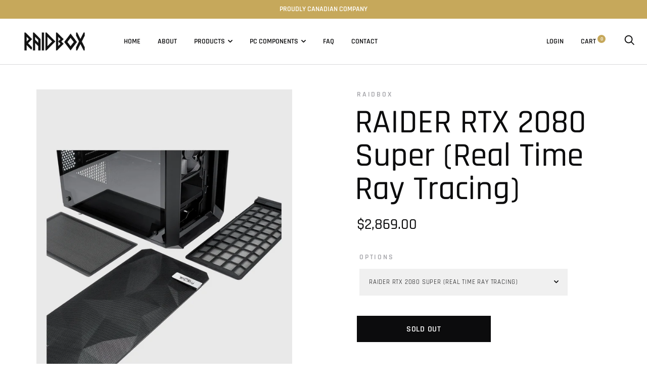

--- FILE ---
content_type: text/html; charset=utf-8
request_url: https://www.raidnow.com/products/raider-rtx-2080-super-real-time-ray-tracing
body_size: 23287
content:
<!doctype html>

<!--[if IE 9 ]><html class="no-js csscalc no-flexbox ie9" lang="en"><![endif]-->
<!--[if (gt IE 9)|!(IE)]><!--><html class="no-js" lang="en"><!--<![endif]-->
  <head>
    <meta charset="utf-8"> 
    <meta http-equiv="X-UA-Compatible" content="IE=edge,chrome=1">
    <meta name="viewport" content="width=device-width, initial-scale=1.0, height=device-height, minimum-scale=1.0, user-scalable=0">
    <meta name="theme-color" content="#c6a85b">

    <title>
      RAIDER RTX 2080 Super (Real Time Ray Tracing) &ndash; RaidBox
    </title><meta name="description" content="Raider is equipped with high end premium components meticulously assembled and shipped RaidReady. Being RaidReady inspires your Warband. As the boats depart for new spoils of war, the most experienced are off into battle. These warriors are know as The Raiders. ***Make This Swift and Cool Under Options*** 32GB DDR4 320"><link rel="canonical" href="https://www.raidnow.com/products/raider-rtx-2080-super-real-time-ray-tracing"><link rel="shortcut icon" href="//www.raidnow.com/cdn/shop/files/Untitled_design_-_2020-06-03T193345.423_32x32.png?v=1613766689" type="image/png"><meta property="og:type" content="product">
  <meta property="og:title" content="RAIDER RTX 2080 Super (Real Time Ray Tracing)"><meta property="og:image" content="http://www.raidnow.com/cdn/shop/products/Productvertical_17_1024x.png?v=1592342640">
    <meta property="og:image:secure_url" content="https://www.raidnow.com/cdn/shop/products/Productvertical_17_1024x.png?v=1592342640"><meta property="og:price:amount" content="2,869.00">
  <meta property="og:price:currency" content="CAD"><meta property="og:description" content="Raider is equipped with high end premium components meticulously assembled and shipped RaidReady. Being RaidReady inspires your Warband. As the boats depart for new spoils of war, the most experienced are off into battle. These warriors are know as The Raiders. ***Make This Swift and Cool Under Options*** 32GB DDR4 320"><meta property="og:url" content="https://www.raidnow.com/products/raider-rtx-2080-super-real-time-ray-tracing">
<meta property="og:site_name" content="RaidBox"><meta name="twitter:card" content="summary"><meta name="twitter:title" content="RAIDER RTX 2080 Super (Real Time Ray Tracing)">
  <meta name="twitter:description" content="Raider is equipped with high end premium components meticulously assembled and shipped RaidReady. Being RaidReady inspires your Warband. As the boats depart for new spoils of war, the most experienced are off into battle. These warriors are know as The Raiders. ***Make This Swift and Cool Under Options*** 32GB DDR4 3200MHZ Optimized Within The BIOS Extra 1TB NVMe M.2 Internal SSD Water Cooled CPU (120mm) Approved Standard Spec Fractal Design Meshify with Tempered Glass Noctua NT-H1 Pro-Grade Thermal Paste X570 MSI Gaming Edge (Built in WIFI) AMD Ryzen 7 3800X 8-Core, 16-Thread Unlocked CPU 16GB DDR4 3200MHZ Optimized Within The BIOS RTX 2080 Super (Real Time Ray Tracing) 1TB NVMe M.2 Internal SSD 750 Watt, Fully Modular Power Supply, 80+ Gold Certified, Windows 10 Returns/Exchange Policy Eligible products qualify for a full refund or exchange only with an authorized RMA">
  <meta name="twitter:image" content="https://www.raidnow.com/cdn/shop/products/Productvertical_17_600x600_crop_center.png?v=1592342640"><script>window.performance && window.performance.mark && window.performance.mark('shopify.content_for_header.start');</script><meta name="google-site-verification" content="o5kuz8H1vnz_O2QMqLrdcpI99MCDd685-L8QEK-bOaY">
<meta id="shopify-digital-wallet" name="shopify-digital-wallet" content="/26584285220/digital_wallets/dialog">
<meta name="shopify-checkout-api-token" content="5e054df585cfa4c1f376a57e76318ab2">
<meta id="in-context-paypal-metadata" data-shop-id="26584285220" data-venmo-supported="false" data-environment="production" data-locale="en_US" data-paypal-v4="true" data-currency="CAD">
<link rel="alternate" type="application/json+oembed" href="https://www.raidnow.com/products/raider-rtx-2080-super-real-time-ray-tracing.oembed">
<script async="async" src="/checkouts/internal/preloads.js?locale=en-CA"></script>
<script id="shopify-features" type="application/json">{"accessToken":"5e054df585cfa4c1f376a57e76318ab2","betas":["rich-media-storefront-analytics"],"domain":"www.raidnow.com","predictiveSearch":true,"shopId":26584285220,"locale":"en"}</script>
<script>var Shopify = Shopify || {};
Shopify.shop = "raidbox-finance.myshopify.com";
Shopify.locale = "en";
Shopify.currency = {"active":"CAD","rate":"1.0"};
Shopify.country = "CA";
Shopify.theme = {"name":"Trademark","id":82607931428,"schema_name":"Trademark","schema_version":"3.8.2","theme_store_id":816,"role":"main"};
Shopify.theme.handle = "null";
Shopify.theme.style = {"id":null,"handle":null};
Shopify.cdnHost = "www.raidnow.com/cdn";
Shopify.routes = Shopify.routes || {};
Shopify.routes.root = "/";</script>
<script type="module">!function(o){(o.Shopify=o.Shopify||{}).modules=!0}(window);</script>
<script>!function(o){function n(){var o=[];function n(){o.push(Array.prototype.slice.apply(arguments))}return n.q=o,n}var t=o.Shopify=o.Shopify||{};t.loadFeatures=n(),t.autoloadFeatures=n()}(window);</script>
<script id="shop-js-analytics" type="application/json">{"pageType":"product"}</script>
<script defer="defer" async type="module" src="//www.raidnow.com/cdn/shopifycloud/shop-js/modules/v2/client.init-shop-cart-sync_BT-GjEfc.en.esm.js"></script>
<script defer="defer" async type="module" src="//www.raidnow.com/cdn/shopifycloud/shop-js/modules/v2/chunk.common_D58fp_Oc.esm.js"></script>
<script defer="defer" async type="module" src="//www.raidnow.com/cdn/shopifycloud/shop-js/modules/v2/chunk.modal_xMitdFEc.esm.js"></script>
<script type="module">
  await import("//www.raidnow.com/cdn/shopifycloud/shop-js/modules/v2/client.init-shop-cart-sync_BT-GjEfc.en.esm.js");
await import("//www.raidnow.com/cdn/shopifycloud/shop-js/modules/v2/chunk.common_D58fp_Oc.esm.js");
await import("//www.raidnow.com/cdn/shopifycloud/shop-js/modules/v2/chunk.modal_xMitdFEc.esm.js");

  window.Shopify.SignInWithShop?.initShopCartSync?.({"fedCMEnabled":true,"windoidEnabled":true});

</script>
<script>(function() {
  var isLoaded = false;
  function asyncLoad() {
    if (isLoaded) return;
    isLoaded = true;
    var urls = ["\/\/cdn.shopify.com\/proxy\/23880d1a2b1d8a453638b191844a51e7ab55ba2dfefba49b57b8c5cc078838f0\/static.cdn.printful.com\/static\/js\/external\/shopify-product-customizer.js?v=0.28\u0026shop=raidbox-finance.myshopify.com\u0026sp-cache-control=cHVibGljLCBtYXgtYWdlPTkwMA"];
    for (var i = 0; i < urls.length; i++) {
      var s = document.createElement('script');
      s.type = 'text/javascript';
      s.async = true;
      s.src = urls[i];
      var x = document.getElementsByTagName('script')[0];
      x.parentNode.insertBefore(s, x);
    }
  };
  if(window.attachEvent) {
    window.attachEvent('onload', asyncLoad);
  } else {
    window.addEventListener('load', asyncLoad, false);
  }
})();</script>
<script id="__st">var __st={"a":26584285220,"offset":-18000,"reqid":"d40e95d6-5e4e-47a9-b467-cf9291958960-1769142637","pageurl":"www.raidnow.com\/products\/raider-rtx-2080-super-real-time-ray-tracing","u":"377c32380793","p":"product","rtyp":"product","rid":4698374275108};</script>
<script>window.ShopifyPaypalV4VisibilityTracking = true;</script>
<script id="captcha-bootstrap">!function(){'use strict';const t='contact',e='account',n='new_comment',o=[[t,t],['blogs',n],['comments',n],[t,'customer']],c=[[e,'customer_login'],[e,'guest_login'],[e,'recover_customer_password'],[e,'create_customer']],r=t=>t.map((([t,e])=>`form[action*='/${t}']:not([data-nocaptcha='true']) input[name='form_type'][value='${e}']`)).join(','),a=t=>()=>t?[...document.querySelectorAll(t)].map((t=>t.form)):[];function s(){const t=[...o],e=r(t);return a(e)}const i='password',u='form_key',d=['recaptcha-v3-token','g-recaptcha-response','h-captcha-response',i],f=()=>{try{return window.sessionStorage}catch{return}},m='__shopify_v',_=t=>t.elements[u];function p(t,e,n=!1){try{const o=window.sessionStorage,c=JSON.parse(o.getItem(e)),{data:r}=function(t){const{data:e,action:n}=t;return t[m]||n?{data:e,action:n}:{data:t,action:n}}(c);for(const[e,n]of Object.entries(r))t.elements[e]&&(t.elements[e].value=n);n&&o.removeItem(e)}catch(o){console.error('form repopulation failed',{error:o})}}const l='form_type',E='cptcha';function T(t){t.dataset[E]=!0}const w=window,h=w.document,L='Shopify',v='ce_forms',y='captcha';let A=!1;((t,e)=>{const n=(g='f06e6c50-85a8-45c8-87d0-21a2b65856fe',I='https://cdn.shopify.com/shopifycloud/storefront-forms-hcaptcha/ce_storefront_forms_captcha_hcaptcha.v1.5.2.iife.js',D={infoText:'Protected by hCaptcha',privacyText:'Privacy',termsText:'Terms'},(t,e,n)=>{const o=w[L][v],c=o.bindForm;if(c)return c(t,g,e,D).then(n);var r;o.q.push([[t,g,e,D],n]),r=I,A||(h.body.append(Object.assign(h.createElement('script'),{id:'captcha-provider',async:!0,src:r})),A=!0)});var g,I,D;w[L]=w[L]||{},w[L][v]=w[L][v]||{},w[L][v].q=[],w[L][y]=w[L][y]||{},w[L][y].protect=function(t,e){n(t,void 0,e),T(t)},Object.freeze(w[L][y]),function(t,e,n,w,h,L){const[v,y,A,g]=function(t,e,n){const i=e?o:[],u=t?c:[],d=[...i,...u],f=r(d),m=r(i),_=r(d.filter((([t,e])=>n.includes(e))));return[a(f),a(m),a(_),s()]}(w,h,L),I=t=>{const e=t.target;return e instanceof HTMLFormElement?e:e&&e.form},D=t=>v().includes(t);t.addEventListener('submit',(t=>{const e=I(t);if(!e)return;const n=D(e)&&!e.dataset.hcaptchaBound&&!e.dataset.recaptchaBound,o=_(e),c=g().includes(e)&&(!o||!o.value);(n||c)&&t.preventDefault(),c&&!n&&(function(t){try{if(!f())return;!function(t){const e=f();if(!e)return;const n=_(t);if(!n)return;const o=n.value;o&&e.removeItem(o)}(t);const e=Array.from(Array(32),(()=>Math.random().toString(36)[2])).join('');!function(t,e){_(t)||t.append(Object.assign(document.createElement('input'),{type:'hidden',name:u})),t.elements[u].value=e}(t,e),function(t,e){const n=f();if(!n)return;const o=[...t.querySelectorAll(`input[type='${i}']`)].map((({name:t})=>t)),c=[...d,...o],r={};for(const[a,s]of new FormData(t).entries())c.includes(a)||(r[a]=s);n.setItem(e,JSON.stringify({[m]:1,action:t.action,data:r}))}(t,e)}catch(e){console.error('failed to persist form',e)}}(e),e.submit())}));const S=(t,e)=>{t&&!t.dataset[E]&&(n(t,e.some((e=>e===t))),T(t))};for(const o of['focusin','change'])t.addEventListener(o,(t=>{const e=I(t);D(e)&&S(e,y())}));const B=e.get('form_key'),M=e.get(l),P=B&&M;t.addEventListener('DOMContentLoaded',(()=>{const t=y();if(P)for(const e of t)e.elements[l].value===M&&p(e,B);[...new Set([...A(),...v().filter((t=>'true'===t.dataset.shopifyCaptcha))])].forEach((e=>S(e,t)))}))}(h,new URLSearchParams(w.location.search),n,t,e,['guest_login'])})(!0,!0)}();</script>
<script integrity="sha256-4kQ18oKyAcykRKYeNunJcIwy7WH5gtpwJnB7kiuLZ1E=" data-source-attribution="shopify.loadfeatures" defer="defer" src="//www.raidnow.com/cdn/shopifycloud/storefront/assets/storefront/load_feature-a0a9edcb.js" crossorigin="anonymous"></script>
<script data-source-attribution="shopify.dynamic_checkout.dynamic.init">var Shopify=Shopify||{};Shopify.PaymentButton=Shopify.PaymentButton||{isStorefrontPortableWallets:!0,init:function(){window.Shopify.PaymentButton.init=function(){};var t=document.createElement("script");t.src="https://www.raidnow.com/cdn/shopifycloud/portable-wallets/latest/portable-wallets.en.js",t.type="module",document.head.appendChild(t)}};
</script>
<script data-source-attribution="shopify.dynamic_checkout.buyer_consent">
  function portableWalletsHideBuyerConsent(e){var t=document.getElementById("shopify-buyer-consent"),n=document.getElementById("shopify-subscription-policy-button");t&&n&&(t.classList.add("hidden"),t.setAttribute("aria-hidden","true"),n.removeEventListener("click",e))}function portableWalletsShowBuyerConsent(e){var t=document.getElementById("shopify-buyer-consent"),n=document.getElementById("shopify-subscription-policy-button");t&&n&&(t.classList.remove("hidden"),t.removeAttribute("aria-hidden"),n.addEventListener("click",e))}window.Shopify?.PaymentButton&&(window.Shopify.PaymentButton.hideBuyerConsent=portableWalletsHideBuyerConsent,window.Shopify.PaymentButton.showBuyerConsent=portableWalletsShowBuyerConsent);
</script>
<script data-source-attribution="shopify.dynamic_checkout.cart.bootstrap">document.addEventListener("DOMContentLoaded",(function(){function t(){return document.querySelector("shopify-accelerated-checkout-cart, shopify-accelerated-checkout")}if(t())Shopify.PaymentButton.init();else{new MutationObserver((function(e,n){t()&&(Shopify.PaymentButton.init(),n.disconnect())})).observe(document.body,{childList:!0,subtree:!0})}}));
</script>
<link id="shopify-accelerated-checkout-styles" rel="stylesheet" media="screen" href="https://www.raidnow.com/cdn/shopifycloud/portable-wallets/latest/accelerated-checkout-backwards-compat.css" crossorigin="anonymous">
<style id="shopify-accelerated-checkout-cart">
        #shopify-buyer-consent {
  margin-top: 1em;
  display: inline-block;
  width: 100%;
}

#shopify-buyer-consent.hidden {
  display: none;
}

#shopify-subscription-policy-button {
  background: none;
  border: none;
  padding: 0;
  text-decoration: underline;
  font-size: inherit;
  cursor: pointer;
}

#shopify-subscription-policy-button::before {
  box-shadow: none;
}

      </style>

<script>window.performance && window.performance.mark && window.performance.mark('shopify.content_for_header.end');</script>

    <link href="//www.raidnow.com/cdn/shop/t/3/assets/theme.scss.css?v=143345103248586444421674767447" rel="stylesheet" type="text/css" media="all" />

    <script src="//www.raidnow.com/cdn/shop/t/3/assets/lazysizes.min.js?v=174358363404432586981591223628" async></script>
    <script src="//ajax.googleapis.com/ajax/libs/jquery/3.1.1/jquery.min.js"></script>
    <script src="//www.raidnow.com/cdn/shop/t/3/assets/modernizr.min.js?v=11689283637850017101591223630"></script>

    <script>
      // This allows to expose several variables to the global scope, to be used in scripts
      window.theme = {
        template: "product",
        currentPage: 1,
        localeRootUrl: '',
        shopCurrency: "CAD",
        moneyFormat: "${{amount}}",
        moneyWithCurrencyFormat: "${{amount}} CAD",
        collectionSortBy: null,
        locale: "en"
      };

      window.languages = {
        productLabelsOnSale: "On Sale",
        productFormAddToCart: "Add to cart",
        productFormSoldOut: "Sold Out",
        productFormUnavailable: "Unavailable",
        cartEstimatedShipping: "+ Estimated shipping: ",
        shippingEstimatorSubmit: "Estimate",
        shippingEstimatorSubmitting: "Estimating...",
        recoverPasswordTitle: "Recover password",
        cartDeleteTitle: "Delete"
      }
    </script>
  <script type="application/ld+json">
  {
    "@context": "http://schema.org",
    "@type": "Product",
    "offers": [{
          "@type": "Offer",
          "name": "RAIDER RTX 2080 Super (Real Time Ray Tracing)",
          "availability":"https://schema.org/OutOfStock",
          "price": "2,869.00",
          "priceCurrency": "CAD",
          "priceValidUntil": "2026-02-01","sku": "RD2080S","url": "/products/raider-rtx-2080-super-real-time-ray-tracing/products/raider-rtx-2080-super-real-time-ray-tracing?variant=32118621470756"
        },
{
          "@type": "Offer",
          "name": "32GB DDR4 3200MHZ – Extra 1TB NVMe - WaterCooled",
          "availability":"https://schema.org/OutOfStock",
          "price": "3,248.00",
          "priceCurrency": "CAD",
          "priceValidUntil": "2026-02-01","sku": "RD2080SUPG","url": "/products/raider-rtx-2080-super-real-time-ray-tracing/products/raider-rtx-2080-super-real-time-ray-tracing?variant=32118621503524"
        }
],

    "brand": {
      "name": "RaidBox"
    },
    "name": "RAIDER RTX 2080 Super (Real Time Ray Tracing)",
    "description": "\n\n\n\nRaider is equipped with high end premium components meticulously assembled and shipped RaidReady. Being RaidReady inspires your Warband. As the boats depart for new spoils of war, the most experienced are off into battle. These warriors are know as The Raiders.\n***Make This Swift and Cool Under Options***\n\n32GB DDR4 3200MHZ Optimized Within The BIOS\nExtra 1TB NVMe M.2 Internal SSD\nWater Cooled CPU (120mm)\n\nApproved Standard Spec\n\nFractal Design Meshify with Tempered Glass\nNoctua NT-H1 Pro-Grade Thermal Paste\nX570 MSI Gaming Edge (Built in WIFI)\nAMD Ryzen 7 3800X 8-Core, 16-Thread Unlocked CPU\n16GB DDR4 3200MHZ Optimized Within The BIOS\nRTX 2080 Super (Real Time Ray Tracing)\n1TB NVMe M.2 Internal SSD\n750 Watt, Fully Modular Power Supply, 80+ Gold Certified,\nWindows 10\n\n\n\n\n\n\n\n\n\n\n\n\n\n\nReturns\/Exchange Policy\nEligible products qualify for a full refund or exchange only with an authorized RMA number and the item is returned to the RAIDNOW.com Store inventory within 30 days of purchase. Returns are not allowed beyond 30 days of the purchase date.\nThe RAIDNOW.com Store reserves the right to deny any return or exchange. Refunds will be credited to the original method of payment. To initiate a return, simply submit a request at support@raidnow.com.\nShipping Info\nHow do we ship?Parcel – Your shipment will arrive via Canada Post or FedEx. We do require a signature for every delivery. RaidBox Inc. does not offer shipping to PO boxes. Help is always available at support@raidnow.com.\n\nWe charge a shipping tax for Canada. For United States shipping fees, RaidBox Inc. does not cover importation fees nor it is liable for such fees.\n\n",
    "category": "",
    "url": "/products/raider-rtx-2080-super-real-time-ray-tracing/products/raider-rtx-2080-super-real-time-ray-tracing",
    "sku": "RD2080S",
    "image": {
      "@type": "ImageObject",
      "url": "https://www.raidnow.com/cdn/shop/products/Productvertical_17_1024x.png?v=1592342640",
      "image": "https://www.raidnow.com/cdn/shop/products/Productvertical_17_1024x.png?v=1592342640",
      "name": "RAIDER RTX 2080 Super (Real Time Ray Tracing)",
      "width": "1024",
      "height": "1024"
    }
  }
  </script>
<link rel="stylesheet" href="https://use.fontawesome.com/releases/v5.9.0/css/all.css" crossorigin="anonymous"><link href="https://monorail-edge.shopifysvc.com" rel="dns-prefetch">
<script>(function(){if ("sendBeacon" in navigator && "performance" in window) {try {var session_token_from_headers = performance.getEntriesByType('navigation')[0].serverTiming.find(x => x.name == '_s').description;} catch {var session_token_from_headers = undefined;}var session_cookie_matches = document.cookie.match(/_shopify_s=([^;]*)/);var session_token_from_cookie = session_cookie_matches && session_cookie_matches.length === 2 ? session_cookie_matches[1] : "";var session_token = session_token_from_headers || session_token_from_cookie || "";function handle_abandonment_event(e) {var entries = performance.getEntries().filter(function(entry) {return /monorail-edge.shopifysvc.com/.test(entry.name);});if (!window.abandonment_tracked && entries.length === 0) {window.abandonment_tracked = true;var currentMs = Date.now();var navigation_start = performance.timing.navigationStart;var payload = {shop_id: 26584285220,url: window.location.href,navigation_start,duration: currentMs - navigation_start,session_token,page_type: "product"};window.navigator.sendBeacon("https://monorail-edge.shopifysvc.com/v1/produce", JSON.stringify({schema_id: "online_store_buyer_site_abandonment/1.1",payload: payload,metadata: {event_created_at_ms: currentMs,event_sent_at_ms: currentMs}}));}}window.addEventListener('pagehide', handle_abandonment_event);}}());</script>
<script id="web-pixels-manager-setup">(function e(e,d,r,n,o){if(void 0===o&&(o={}),!Boolean(null===(a=null===(i=window.Shopify)||void 0===i?void 0:i.analytics)||void 0===a?void 0:a.replayQueue)){var i,a;window.Shopify=window.Shopify||{};var t=window.Shopify;t.analytics=t.analytics||{};var s=t.analytics;s.replayQueue=[],s.publish=function(e,d,r){return s.replayQueue.push([e,d,r]),!0};try{self.performance.mark("wpm:start")}catch(e){}var l=function(){var e={modern:/Edge?\/(1{2}[4-9]|1[2-9]\d|[2-9]\d{2}|\d{4,})\.\d+(\.\d+|)|Firefox\/(1{2}[4-9]|1[2-9]\d|[2-9]\d{2}|\d{4,})\.\d+(\.\d+|)|Chrom(ium|e)\/(9{2}|\d{3,})\.\d+(\.\d+|)|(Maci|X1{2}).+ Version\/(15\.\d+|(1[6-9]|[2-9]\d|\d{3,})\.\d+)([,.]\d+|)( \(\w+\)|)( Mobile\/\w+|) Safari\/|Chrome.+OPR\/(9{2}|\d{3,})\.\d+\.\d+|(CPU[ +]OS|iPhone[ +]OS|CPU[ +]iPhone|CPU IPhone OS|CPU iPad OS)[ +]+(15[._]\d+|(1[6-9]|[2-9]\d|\d{3,})[._]\d+)([._]\d+|)|Android:?[ /-](13[3-9]|1[4-9]\d|[2-9]\d{2}|\d{4,})(\.\d+|)(\.\d+|)|Android.+Firefox\/(13[5-9]|1[4-9]\d|[2-9]\d{2}|\d{4,})\.\d+(\.\d+|)|Android.+Chrom(ium|e)\/(13[3-9]|1[4-9]\d|[2-9]\d{2}|\d{4,})\.\d+(\.\d+|)|SamsungBrowser\/([2-9]\d|\d{3,})\.\d+/,legacy:/Edge?\/(1[6-9]|[2-9]\d|\d{3,})\.\d+(\.\d+|)|Firefox\/(5[4-9]|[6-9]\d|\d{3,})\.\d+(\.\d+|)|Chrom(ium|e)\/(5[1-9]|[6-9]\d|\d{3,})\.\d+(\.\d+|)([\d.]+$|.*Safari\/(?![\d.]+ Edge\/[\d.]+$))|(Maci|X1{2}).+ Version\/(10\.\d+|(1[1-9]|[2-9]\d|\d{3,})\.\d+)([,.]\d+|)( \(\w+\)|)( Mobile\/\w+|) Safari\/|Chrome.+OPR\/(3[89]|[4-9]\d|\d{3,})\.\d+\.\d+|(CPU[ +]OS|iPhone[ +]OS|CPU[ +]iPhone|CPU IPhone OS|CPU iPad OS)[ +]+(10[._]\d+|(1[1-9]|[2-9]\d|\d{3,})[._]\d+)([._]\d+|)|Android:?[ /-](13[3-9]|1[4-9]\d|[2-9]\d{2}|\d{4,})(\.\d+|)(\.\d+|)|Mobile Safari.+OPR\/([89]\d|\d{3,})\.\d+\.\d+|Android.+Firefox\/(13[5-9]|1[4-9]\d|[2-9]\d{2}|\d{4,})\.\d+(\.\d+|)|Android.+Chrom(ium|e)\/(13[3-9]|1[4-9]\d|[2-9]\d{2}|\d{4,})\.\d+(\.\d+|)|Android.+(UC? ?Browser|UCWEB|U3)[ /]?(15\.([5-9]|\d{2,})|(1[6-9]|[2-9]\d|\d{3,})\.\d+)\.\d+|SamsungBrowser\/(5\.\d+|([6-9]|\d{2,})\.\d+)|Android.+MQ{2}Browser\/(14(\.(9|\d{2,})|)|(1[5-9]|[2-9]\d|\d{3,})(\.\d+|))(\.\d+|)|K[Aa][Ii]OS\/(3\.\d+|([4-9]|\d{2,})\.\d+)(\.\d+|)/},d=e.modern,r=e.legacy,n=navigator.userAgent;return n.match(d)?"modern":n.match(r)?"legacy":"unknown"}(),u="modern"===l?"modern":"legacy",c=(null!=n?n:{modern:"",legacy:""})[u],f=function(e){return[e.baseUrl,"/wpm","/b",e.hashVersion,"modern"===e.buildTarget?"m":"l",".js"].join("")}({baseUrl:d,hashVersion:r,buildTarget:u}),m=function(e){var d=e.version,r=e.bundleTarget,n=e.surface,o=e.pageUrl,i=e.monorailEndpoint;return{emit:function(e){var a=e.status,t=e.errorMsg,s=(new Date).getTime(),l=JSON.stringify({metadata:{event_sent_at_ms:s},events:[{schema_id:"web_pixels_manager_load/3.1",payload:{version:d,bundle_target:r,page_url:o,status:a,surface:n,error_msg:t},metadata:{event_created_at_ms:s}}]});if(!i)return console&&console.warn&&console.warn("[Web Pixels Manager] No Monorail endpoint provided, skipping logging."),!1;try{return self.navigator.sendBeacon.bind(self.navigator)(i,l)}catch(e){}var u=new XMLHttpRequest;try{return u.open("POST",i,!0),u.setRequestHeader("Content-Type","text/plain"),u.send(l),!0}catch(e){return console&&console.warn&&console.warn("[Web Pixels Manager] Got an unhandled error while logging to Monorail."),!1}}}}({version:r,bundleTarget:l,surface:e.surface,pageUrl:self.location.href,monorailEndpoint:e.monorailEndpoint});try{o.browserTarget=l,function(e){var d=e.src,r=e.async,n=void 0===r||r,o=e.onload,i=e.onerror,a=e.sri,t=e.scriptDataAttributes,s=void 0===t?{}:t,l=document.createElement("script"),u=document.querySelector("head"),c=document.querySelector("body");if(l.async=n,l.src=d,a&&(l.integrity=a,l.crossOrigin="anonymous"),s)for(var f in s)if(Object.prototype.hasOwnProperty.call(s,f))try{l.dataset[f]=s[f]}catch(e){}if(o&&l.addEventListener("load",o),i&&l.addEventListener("error",i),u)u.appendChild(l);else{if(!c)throw new Error("Did not find a head or body element to append the script");c.appendChild(l)}}({src:f,async:!0,onload:function(){if(!function(){var e,d;return Boolean(null===(d=null===(e=window.Shopify)||void 0===e?void 0:e.analytics)||void 0===d?void 0:d.initialized)}()){var d=window.webPixelsManager.init(e)||void 0;if(d){var r=window.Shopify.analytics;r.replayQueue.forEach((function(e){var r=e[0],n=e[1],o=e[2];d.publishCustomEvent(r,n,o)})),r.replayQueue=[],r.publish=d.publishCustomEvent,r.visitor=d.visitor,r.initialized=!0}}},onerror:function(){return m.emit({status:"failed",errorMsg:"".concat(f," has failed to load")})},sri:function(e){var d=/^sha384-[A-Za-z0-9+/=]+$/;return"string"==typeof e&&d.test(e)}(c)?c:"",scriptDataAttributes:o}),m.emit({status:"loading"})}catch(e){m.emit({status:"failed",errorMsg:(null==e?void 0:e.message)||"Unknown error"})}}})({shopId: 26584285220,storefrontBaseUrl: "https://www.raidnow.com",extensionsBaseUrl: "https://extensions.shopifycdn.com/cdn/shopifycloud/web-pixels-manager",monorailEndpoint: "https://monorail-edge.shopifysvc.com/unstable/produce_batch",surface: "storefront-renderer",enabledBetaFlags: ["2dca8a86"],webPixelsConfigList: [{"id":"351011010","configuration":"{\"config\":\"{\\\"pixel_id\\\":\\\"AW-652080123\\\",\\\"target_country\\\":\\\"CA\\\",\\\"gtag_events\\\":[{\\\"type\\\":\\\"search\\\",\\\"action_label\\\":\\\"AW-652080123\\\/BRRGCPznkOEBEPvn97YC\\\"},{\\\"type\\\":\\\"begin_checkout\\\",\\\"action_label\\\":\\\"AW-652080123\\\/QtbHCPnnkOEBEPvn97YC\\\"},{\\\"type\\\":\\\"view_item\\\",\\\"action_label\\\":[\\\"AW-652080123\\\/jTGwCPPnkOEBEPvn97YC\\\",\\\"MC-2K54X33JD5\\\"]},{\\\"type\\\":\\\"purchase\\\",\\\"action_label\\\":[\\\"AW-652080123\\\/ROQvCPDnkOEBEPvn97YC\\\",\\\"MC-2K54X33JD5\\\"]},{\\\"type\\\":\\\"page_view\\\",\\\"action_label\\\":[\\\"AW-652080123\\\/xdMNCO3nkOEBEPvn97YC\\\",\\\"MC-2K54X33JD5\\\"]},{\\\"type\\\":\\\"add_payment_info\\\",\\\"action_label\\\":\\\"AW-652080123\\\/McYsCP_nkOEBEPvn97YC\\\"},{\\\"type\\\":\\\"add_to_cart\\\",\\\"action_label\\\":\\\"AW-652080123\\\/XFS_CPbnkOEBEPvn97YC\\\"}],\\\"enable_monitoring_mode\\\":false}\"}","eventPayloadVersion":"v1","runtimeContext":"OPEN","scriptVersion":"b2a88bafab3e21179ed38636efcd8a93","type":"APP","apiClientId":1780363,"privacyPurposes":[],"dataSharingAdjustments":{"protectedCustomerApprovalScopes":["read_customer_address","read_customer_email","read_customer_name","read_customer_personal_data","read_customer_phone"]}},{"id":"196772034","configuration":"{\"pixel_id\":\"2826747250695766\",\"pixel_type\":\"facebook_pixel\",\"metaapp_system_user_token\":\"-\"}","eventPayloadVersion":"v1","runtimeContext":"OPEN","scriptVersion":"ca16bc87fe92b6042fbaa3acc2fbdaa6","type":"APP","apiClientId":2329312,"privacyPurposes":["ANALYTICS","MARKETING","SALE_OF_DATA"],"dataSharingAdjustments":{"protectedCustomerApprovalScopes":["read_customer_address","read_customer_email","read_customer_name","read_customer_personal_data","read_customer_phone"]}},{"id":"shopify-app-pixel","configuration":"{}","eventPayloadVersion":"v1","runtimeContext":"STRICT","scriptVersion":"0450","apiClientId":"shopify-pixel","type":"APP","privacyPurposes":["ANALYTICS","MARKETING"]},{"id":"shopify-custom-pixel","eventPayloadVersion":"v1","runtimeContext":"LAX","scriptVersion":"0450","apiClientId":"shopify-pixel","type":"CUSTOM","privacyPurposes":["ANALYTICS","MARKETING"]}],isMerchantRequest: false,initData: {"shop":{"name":"RaidBox","paymentSettings":{"currencyCode":"CAD"},"myshopifyDomain":"raidbox-finance.myshopify.com","countryCode":"CA","storefrontUrl":"https:\/\/www.raidnow.com"},"customer":null,"cart":null,"checkout":null,"productVariants":[{"price":{"amount":2869.0,"currencyCode":"CAD"},"product":{"title":"RAIDER RTX 2080 Super (Real Time Ray Tracing)","vendor":"RaidBox","id":"4698374275108","untranslatedTitle":"RAIDER RTX 2080 Super (Real Time Ray Tracing)","url":"\/products\/raider-rtx-2080-super-real-time-ray-tracing","type":""},"id":"32118621470756","image":{"src":"\/\/www.raidnow.com\/cdn\/shop\/products\/Productvertical_17.png?v=1592342640"},"sku":"RD2080S","title":"RAIDER RTX 2080 Super (Real Time Ray Tracing)","untranslatedTitle":"RAIDER RTX 2080 Super (Real Time Ray Tracing)"},{"price":{"amount":3248.0,"currencyCode":"CAD"},"product":{"title":"RAIDER RTX 2080 Super (Real Time Ray Tracing)","vendor":"RaidBox","id":"4698374275108","untranslatedTitle":"RAIDER RTX 2080 Super (Real Time Ray Tracing)","url":"\/products\/raider-rtx-2080-super-real-time-ray-tracing","type":""},"id":"32118621503524","image":{"src":"\/\/www.raidnow.com\/cdn\/shop\/products\/Productvertical_17.png?v=1592342640"},"sku":"RD2080SUPG","title":"32GB DDR4 3200MHZ – Extra 1TB NVMe - WaterCooled","untranslatedTitle":"32GB DDR4 3200MHZ – Extra 1TB NVMe - WaterCooled"}],"purchasingCompany":null},},"https://www.raidnow.com/cdn","fcfee988w5aeb613cpc8e4bc33m6693e112",{"modern":"","legacy":""},{"shopId":"26584285220","storefrontBaseUrl":"https:\/\/www.raidnow.com","extensionBaseUrl":"https:\/\/extensions.shopifycdn.com\/cdn\/shopifycloud\/web-pixels-manager","surface":"storefront-renderer","enabledBetaFlags":"[\"2dca8a86\"]","isMerchantRequest":"false","hashVersion":"fcfee988w5aeb613cpc8e4bc33m6693e112","publish":"custom","events":"[[\"page_viewed\",{}],[\"product_viewed\",{\"productVariant\":{\"price\":{\"amount\":2869.0,\"currencyCode\":\"CAD\"},\"product\":{\"title\":\"RAIDER RTX 2080 Super (Real Time Ray Tracing)\",\"vendor\":\"RaidBox\",\"id\":\"4698374275108\",\"untranslatedTitle\":\"RAIDER RTX 2080 Super (Real Time Ray Tracing)\",\"url\":\"\/products\/raider-rtx-2080-super-real-time-ray-tracing\",\"type\":\"\"},\"id\":\"32118621470756\",\"image\":{\"src\":\"\/\/www.raidnow.com\/cdn\/shop\/products\/Productvertical_17.png?v=1592342640\"},\"sku\":\"RD2080S\",\"title\":\"RAIDER RTX 2080 Super (Real Time Ray Tracing)\",\"untranslatedTitle\":\"RAIDER RTX 2080 Super (Real Time Ray Tracing)\"}}]]"});</script><script>
  window.ShopifyAnalytics = window.ShopifyAnalytics || {};
  window.ShopifyAnalytics.meta = window.ShopifyAnalytics.meta || {};
  window.ShopifyAnalytics.meta.currency = 'CAD';
  var meta = {"product":{"id":4698374275108,"gid":"gid:\/\/shopify\/Product\/4698374275108","vendor":"RaidBox","type":"","handle":"raider-rtx-2080-super-real-time-ray-tracing","variants":[{"id":32118621470756,"price":286900,"name":"RAIDER RTX 2080 Super (Real Time Ray Tracing) - RAIDER RTX 2080 Super (Real Time Ray Tracing)","public_title":"RAIDER RTX 2080 Super (Real Time Ray Tracing)","sku":"RD2080S"},{"id":32118621503524,"price":324800,"name":"RAIDER RTX 2080 Super (Real Time Ray Tracing) - 32GB DDR4 3200MHZ – Extra 1TB NVMe - WaterCooled","public_title":"32GB DDR4 3200MHZ – Extra 1TB NVMe - WaterCooled","sku":"RD2080SUPG"}],"remote":false},"page":{"pageType":"product","resourceType":"product","resourceId":4698374275108,"requestId":"d40e95d6-5e4e-47a9-b467-cf9291958960-1769142637"}};
  for (var attr in meta) {
    window.ShopifyAnalytics.meta[attr] = meta[attr];
  }
</script>
<script class="analytics">
  (function () {
    var customDocumentWrite = function(content) {
      var jquery = null;

      if (window.jQuery) {
        jquery = window.jQuery;
      } else if (window.Checkout && window.Checkout.$) {
        jquery = window.Checkout.$;
      }

      if (jquery) {
        jquery('body').append(content);
      }
    };

    var hasLoggedConversion = function(token) {
      if (token) {
        return document.cookie.indexOf('loggedConversion=' + token) !== -1;
      }
      return false;
    }

    var setCookieIfConversion = function(token) {
      if (token) {
        var twoMonthsFromNow = new Date(Date.now());
        twoMonthsFromNow.setMonth(twoMonthsFromNow.getMonth() + 2);

        document.cookie = 'loggedConversion=' + token + '; expires=' + twoMonthsFromNow;
      }
    }

    var trekkie = window.ShopifyAnalytics.lib = window.trekkie = window.trekkie || [];
    if (trekkie.integrations) {
      return;
    }
    trekkie.methods = [
      'identify',
      'page',
      'ready',
      'track',
      'trackForm',
      'trackLink'
    ];
    trekkie.factory = function(method) {
      return function() {
        var args = Array.prototype.slice.call(arguments);
        args.unshift(method);
        trekkie.push(args);
        return trekkie;
      };
    };
    for (var i = 0; i < trekkie.methods.length; i++) {
      var key = trekkie.methods[i];
      trekkie[key] = trekkie.factory(key);
    }
    trekkie.load = function(config) {
      trekkie.config = config || {};
      trekkie.config.initialDocumentCookie = document.cookie;
      var first = document.getElementsByTagName('script')[0];
      var script = document.createElement('script');
      script.type = 'text/javascript';
      script.onerror = function(e) {
        var scriptFallback = document.createElement('script');
        scriptFallback.type = 'text/javascript';
        scriptFallback.onerror = function(error) {
                var Monorail = {
      produce: function produce(monorailDomain, schemaId, payload) {
        var currentMs = new Date().getTime();
        var event = {
          schema_id: schemaId,
          payload: payload,
          metadata: {
            event_created_at_ms: currentMs,
            event_sent_at_ms: currentMs
          }
        };
        return Monorail.sendRequest("https://" + monorailDomain + "/v1/produce", JSON.stringify(event));
      },
      sendRequest: function sendRequest(endpointUrl, payload) {
        // Try the sendBeacon API
        if (window && window.navigator && typeof window.navigator.sendBeacon === 'function' && typeof window.Blob === 'function' && !Monorail.isIos12()) {
          var blobData = new window.Blob([payload], {
            type: 'text/plain'
          });

          if (window.navigator.sendBeacon(endpointUrl, blobData)) {
            return true;
          } // sendBeacon was not successful

        } // XHR beacon

        var xhr = new XMLHttpRequest();

        try {
          xhr.open('POST', endpointUrl);
          xhr.setRequestHeader('Content-Type', 'text/plain');
          xhr.send(payload);
        } catch (e) {
          console.log(e);
        }

        return false;
      },
      isIos12: function isIos12() {
        return window.navigator.userAgent.lastIndexOf('iPhone; CPU iPhone OS 12_') !== -1 || window.navigator.userAgent.lastIndexOf('iPad; CPU OS 12_') !== -1;
      }
    };
    Monorail.produce('monorail-edge.shopifysvc.com',
      'trekkie_storefront_load_errors/1.1',
      {shop_id: 26584285220,
      theme_id: 82607931428,
      app_name: "storefront",
      context_url: window.location.href,
      source_url: "//www.raidnow.com/cdn/s/trekkie.storefront.8d95595f799fbf7e1d32231b9a28fd43b70c67d3.min.js"});

        };
        scriptFallback.async = true;
        scriptFallback.src = '//www.raidnow.com/cdn/s/trekkie.storefront.8d95595f799fbf7e1d32231b9a28fd43b70c67d3.min.js';
        first.parentNode.insertBefore(scriptFallback, first);
      };
      script.async = true;
      script.src = '//www.raidnow.com/cdn/s/trekkie.storefront.8d95595f799fbf7e1d32231b9a28fd43b70c67d3.min.js';
      first.parentNode.insertBefore(script, first);
    };
    trekkie.load(
      {"Trekkie":{"appName":"storefront","development":false,"defaultAttributes":{"shopId":26584285220,"isMerchantRequest":null,"themeId":82607931428,"themeCityHash":"14043730182765070607","contentLanguage":"en","currency":"CAD","eventMetadataId":"050a61c1-b1dd-4a89-a9da-f920513e96ba"},"isServerSideCookieWritingEnabled":true,"monorailRegion":"shop_domain","enabledBetaFlags":["65f19447"]},"Session Attribution":{},"S2S":{"facebookCapiEnabled":true,"source":"trekkie-storefront-renderer","apiClientId":580111}}
    );

    var loaded = false;
    trekkie.ready(function() {
      if (loaded) return;
      loaded = true;

      window.ShopifyAnalytics.lib = window.trekkie;

      var originalDocumentWrite = document.write;
      document.write = customDocumentWrite;
      try { window.ShopifyAnalytics.merchantGoogleAnalytics.call(this); } catch(error) {};
      document.write = originalDocumentWrite;

      window.ShopifyAnalytics.lib.page(null,{"pageType":"product","resourceType":"product","resourceId":4698374275108,"requestId":"d40e95d6-5e4e-47a9-b467-cf9291958960-1769142637","shopifyEmitted":true});

      var match = window.location.pathname.match(/checkouts\/(.+)\/(thank_you|post_purchase)/)
      var token = match? match[1]: undefined;
      if (!hasLoggedConversion(token)) {
        setCookieIfConversion(token);
        window.ShopifyAnalytics.lib.track("Viewed Product",{"currency":"CAD","variantId":32118621470756,"productId":4698374275108,"productGid":"gid:\/\/shopify\/Product\/4698374275108","name":"RAIDER RTX 2080 Super (Real Time Ray Tracing) - RAIDER RTX 2080 Super (Real Time Ray Tracing)","price":"2869.00","sku":"RD2080S","brand":"RaidBox","variant":"RAIDER RTX 2080 Super (Real Time Ray Tracing)","category":"","nonInteraction":true,"remote":false},undefined,undefined,{"shopifyEmitted":true});
      window.ShopifyAnalytics.lib.track("monorail:\/\/trekkie_storefront_viewed_product\/1.1",{"currency":"CAD","variantId":32118621470756,"productId":4698374275108,"productGid":"gid:\/\/shopify\/Product\/4698374275108","name":"RAIDER RTX 2080 Super (Real Time Ray Tracing) - RAIDER RTX 2080 Super (Real Time Ray Tracing)","price":"2869.00","sku":"RD2080S","brand":"RaidBox","variant":"RAIDER RTX 2080 Super (Real Time Ray Tracing)","category":"","nonInteraction":true,"remote":false,"referer":"https:\/\/www.raidnow.com\/products\/raider-rtx-2080-super-real-time-ray-tracing"});
      }
    });


        var eventsListenerScript = document.createElement('script');
        eventsListenerScript.async = true;
        eventsListenerScript.src = "//www.raidnow.com/cdn/shopifycloud/storefront/assets/shop_events_listener-3da45d37.js";
        document.getElementsByTagName('head')[0].appendChild(eventsListenerScript);

})();</script>
<script
  defer
  src="https://www.raidnow.com/cdn/shopifycloud/perf-kit/shopify-perf-kit-3.0.4.min.js"
  data-application="storefront-renderer"
  data-shop-id="26584285220"
  data-render-region="gcp-us-central1"
  data-page-type="product"
  data-theme-instance-id="82607931428"
  data-theme-name="Trademark"
  data-theme-version="3.8.2"
  data-monorail-region="shop_domain"
  data-resource-timing-sampling-rate="10"
  data-shs="true"
  data-shs-beacon="true"
  data-shs-export-with-fetch="true"
  data-shs-logs-sample-rate="1"
  data-shs-beacon-endpoint="https://www.raidnow.com/api/collect"
></script>
</head><body class="trademark--v3 template-product "><svg style="position: absolute; width: 0; height: 0; overflow: hidden;" version="1.1" xmlns="http://www.w3.org/2000/svg" xmlns:xlink="http://www.w3.org/1999/xlink">
  <defs>
    <symbol id="icon-plus" viewBox="0 0 32 32">
      <title>plus</title>
      <path class="path1" d="M31.273 14.545h-13.818v-13.818c0-0.401-0.326-0.727-0.727-0.727h-1.455c-0.401 0-0.727 0.326-0.727 0.727v13.818h-13.818c-0.401 0-0.727 0.326-0.727 0.727v1.455c0 0.401 0.326 0.727 0.727 0.727h13.818v13.818c0 0.401 0.326 0.727 0.727 0.727h1.455c0.401 0 0.727-0.326 0.727-0.727v-13.818h13.818c0.401 0 0.727-0.326 0.727-0.727v-1.455c0-0.401-0.326-0.727-0.727-0.727z"></path>
    </symbol>
    <symbol id="icon-minus" viewBox="0 0 32 32">
      <title>minus</title>
      <path class="path1" d="M0.727 17.455h30.545c0.401 0 0.727-0.326 0.727-0.727v-1.455c0-0.401-0.326-0.727-0.727-0.727h-30.545c-0.401 0-0.727 0.326-0.727 0.727v1.455c0 0.401 0.326 0.727 0.727 0.727z"></path>
    </symbol>
    <symbol id="icon-cross" viewBox="0 0 32 32">
      <title>cross</title>
      <path class="path1" d="M28.908 0.376l-12.907 12.907-12.907-12.907c-0.376-0.375-0.984-0.376-1.358 0l-1.359 1.358c-0.376 0.376-0.376 0.984 0 1.358l12.908 12.907-12.908 12.907c-0.376 0.376-0.376 0.984 0 1.358l1.358 1.358c0.376 0.375 0.984 0.375 1.358 0l12.907-12.907 12.907 12.907c0.376 0.375 0.984 0.376 1.358 0l1.358-1.358c0.376-0.376 0.376-0.984 0-1.358l-12.906-12.907 12.907-12.907c0.376-0.376 0.376-0.984 0-1.358l-1.358-1.358c-0.375-0.376-0.984-0.376-1.358 0z"></path>
    </symbol>
    <symbol id="icon-arrow-left" viewBox="0 0 17 32">
      <title>arrow-left</title>
      <path class="path1" fill="none" stroke="currentColor" stroke-width="1.7808" stroke-miterlimit="4" stroke-linecap="butt" stroke-linejoin="miter" d="M15.578 30.25l-14.251-14.251 14.251-14.249"></path>
    </symbol>
    <symbol id="icon-arrow-right" viewBox="0 0 17 32">
      <title>arrow-right</title>
      <path class="path1" fill="none" stroke="currentColor" stroke-width="1.7808" stroke-miterlimit="4" stroke-linecap="butt" stroke-linejoin="miter" d="M1.328 1.75l14.25 14.25-14.25 14.25"></path>
    </symbol>
    <symbol id="icon-arrow-bottom" viewBox="0 0 30 32">
      <title>arrow-bottom</title>
      <path class="path1" fill="none" stroke="currentColor" stroke-width="1.7808" stroke-miterlimit="4" stroke-linecap="butt" stroke-linejoin="miter" d="M29.25 8.875l-14.25 14.25-14.25-14.25"></path>
    </symbol>
    <symbol id="icon-cart" viewBox="0 0 25 32">
      <title>cart</title>
      <path class="path1" d="M22.957 6.957h-3.478c0-3.899-3.011-6.959-6.927-6.959s-6.986 3.060-6.986 6.959v0h-3.478c-1.093 0-2.087 0.993-2.087 2.081v20.995c0 1.088 0.886 1.97 1.978 1.97h21.087c1.093 0 1.978-0.882 1.978-1.97v-20.99c0-1.088-0.994-2.087-2.087-2.087zM8.348 6.957c0-2.371 1.821-4.189 4.203-4.189s4.145 1.818 4.145 4.189v0h-8.348z"></path>
    </symbol>
    <symbol id="icon-dropdown-arrow" viewBox="0 0 53 32">
      <title>dropdown-arrow</title>
      <path class="path1" d="M26.631 31.968c-1.383 0-2.708-0.556-3.683-1.537l-20.914-20.967c-2.035-2.035-2.035-5.352 0-7.392 2.040-2.040 5.336-2.040 7.376 0l17.21 17.258 17.115-17.247c2.029-2.045 5.336-2.051 7.37-0.021 2.040 2.040 2.051 5.346 0.021 7.397l-20.797 20.962c-0.98 0.986-2.305 1.542-3.688 1.547h-0.011z"></path>
    </symbol>
    <symbol id="icon-next" viewBox="0 0 19 32">
      <title>next</title>
      <path class="path1" d="M19.079 15.923c0 0.849-0.335 1.662-0.932 2.262l-12.759 12.832c-1.241 1.247-3.257 1.247-4.498 0-1.244-1.251-1.244-3.277 0-4.524l10.503-10.563-10.496-10.5c-1.247-1.247-1.251-3.273-0.013-4.524 1.241-1.251 3.254-1.257 4.498-0.013l12.759 12.762c0.6 0.6 0.935 1.413 0.938 2.265v0.003z"></path>
    </symbol>
    <symbol id="icon-previous" viewBox="0 0 19 32">
      <title>previous</title>
      <path class="path1" d="M-0.032 16.029c0-0.851 0.339-1.667 0.938-2.269l12.864-12.87c1.251-1.254 3.286-1.254 4.538 0s1.251 3.283 0 4.538l-10.589 10.595 10.582 10.531c1.254 1.251 1.258 3.283 0.013 4.538-1.251 1.254-3.28 1.261-4.538 0.013l-12.861-12.8c-0.605-0.602-0.944-1.421-0.947-2.272v-0.003z"></path>
    </symbol>
    <symbol id="icon-heart" viewBox="0 0 39 32">
      <title>heart</title>
      <path class="path1" d="M28.273 0.013c-5.53 0-8.944 4.689-8.944 4.689s-3.414-4.689-8.944-4.689c-3.077 0-10.386 3.11-10.386 10.911 0 12.448 19.329 21.063 19.329 21.063s19.327-8.615 19.327-21.063c0-7.801-7.308-10.911-10.384-10.911z"></path>
    </symbol>
    <symbol id="icon-search" viewBox="0 0 32 32">
      <title>search</title>
      <path class="path1" d="M31.28 31.481c-0.299 0.299-0.688 0.45-1.080 0.45-0.39 0-0.781-0.15-1.078-0.45l-7.638-7.672c-2.263 1.775-4.966 2.717-7.699 2.717-3.218 0-6.436-1.23-8.885-3.69-4.9-4.92-4.9-12.927 0-17.849 4.9-4.918 12.873-4.918 17.77 0 4.531 4.551 4.817 11.709 0.97 16.657l7.64 7.672c0.595 0.598 0.595 1.567 0 2.165zM20.514 7.155c-1.856-1.863-4.291-2.794-6.729-2.794s-4.873 0.931-6.729 2.794c-3.71 3.726-3.71 9.79 0 13.515 3.71 3.726 9.746 3.726 13.457 0 3.71-3.725 3.71-9.788 0-13.515z"></path>
    </symbol>
    <symbol id="icon-tick" viewBox="0 0 41 32">
      <title>tick</title>
      <path class="path1" d="M16.38 31.993l-16.38-17.288 5.969-6.301 10.411 10.99 18.367-19.388 5.972 6.301-24.339 25.686z"></path>
    </symbol>
    <symbol id="icon-facebook" viewBox="0 0 32 32">
      <title>facebook</title>
      <path class="path1" d="M30.208 0q0.75 0 1.271 0.521t0.521 1.271v28.416q0 0.75-0.521 1.271t-1.271 0.521h-8.083v-12.333h4.125l0.583-4.875h-4.708v-3.125q0-1.125 0.5-1.708t1.833-0.583h2.542v-4.333q-1.667-0.167-3.708-0.167-2.792 0-4.5 1.646t-1.708 4.646v3.625h-4.125v4.875h4.125v12.333h-15.292q-0.75 0-1.271-0.521t-0.521-1.271v-28.416q0-0.75 0.521-1.271t1.271-0.521h28.416z"></path>
    </symbol>
    <symbol id="icon-fancy" viewBox="0 0 24 32">
      <title>fancy</title>
      <path class="path1" d="M22.854 9.333q0-3.875-3.271-6.604t-7.854-2.729-7.833 2.729-3.25 6.604v12.458q0 0.75 0.688 1.312t1.646 0.562h6.042v6.042q0 0.958 0.792 1.625t1.917 0.667 1.938-0.667 0.813-1.625v-6.042h6.083q0.958 0 1.625-0.562t0.667-1.312v-12.458z"></path>
    </symbol>
    <symbol id="icon-google-plus" viewBox="0 0 41 32">
      <title>google-plus</title>
      <path class="path1" d="M12.995 14.142v4.456h7.37c-0.297 1.912-2.228 5.606-7.37 5.606-4.437 0-8.057-3.676-8.057-8.206s3.621-8.206 8.057-8.206c2.525 0 4.214 1.077 5.18 2.005l3.527-3.397c-2.265-2.117-5.198-3.397-8.707-3.397-7.185 0-12.996 5.811-12.996 12.996s5.811 12.996 12.996 12.996c7.5 0 12.476-5.272 12.476-12.698 0-0.854-0.092-1.504-0.204-2.153h-12.272zM40.844 14.142h-3.713v-3.713h-3.713v3.713h-3.713v3.713h3.713v3.713h3.713v-3.713h3.713z"></path>
    </symbol>
    <symbol id="icon-instagram" viewBox="0 0 32 32">
      <title>instagram</title>
      <path class="path1" d="M15.994 2.886c4.273 0 4.775 0.019 6.464 0.095 1.562 0.070 2.406 0.33 2.971 0.552 0.749 0.292 1.283 0.635 1.841 1.194s0.908 1.092 1.194 1.841c0.216 0.565 0.483 1.41 0.552 2.971 0.076 1.689 0.095 2.19 0.095 6.464s-0.019 4.775-0.095 6.464c-0.070 1.562-0.33 2.406-0.552 2.971-0.292 0.749-0.635 1.283-1.194 1.841s-1.092 0.908-1.841 1.194c-0.565 0.216-1.41 0.483-2.971 0.552-1.689 0.076-2.19 0.095-6.464 0.095s-4.775-0.019-6.464-0.095c-1.562-0.070-2.406-0.33-2.971-0.552-0.749-0.292-1.283-0.635-1.841-1.194s-0.908-1.092-1.194-1.841c-0.216-0.565-0.483-1.41-0.552-2.971-0.076-1.689-0.095-2.19-0.095-6.464s0.019-4.775 0.095-6.464c0.070-1.562 0.33-2.406 0.552-2.971 0.292-0.749 0.635-1.283 1.194-1.841s1.092-0.908 1.841-1.194c0.565-0.216 1.41-0.483 2.971-0.552 1.689-0.083 2.19-0.095 6.464-0.095zM15.994 0.003c-4.343 0-4.889 0.019-6.597 0.095-1.702 0.076-2.864 0.349-3.879 0.743-1.054 0.406-1.943 0.959-2.832 1.848s-1.435 1.784-1.848 2.832c-0.394 1.016-0.667 2.178-0.743 3.886-0.076 1.702-0.095 2.248-0.095 6.59s0.019 4.889 0.095 6.597c0.076 1.702 0.349 2.864 0.743 3.886 0.406 1.054 0.959 1.943 1.848 2.832s1.784 1.435 2.832 1.848c1.016 0.394 2.178 0.667 3.886 0.743s2.248 0.095 6.597 0.095 4.889-0.019 6.597-0.095c1.702-0.076 2.864-0.349 3.886-0.743 1.054-0.406 1.943-0.959 2.832-1.848s1.435-1.784 1.848-2.832c0.394-1.016 0.667-2.178 0.743-3.886s0.095-2.248 0.095-6.597-0.019-4.889-0.095-6.597c-0.076-1.702-0.349-2.864-0.743-3.886-0.406-1.054-0.959-1.943-1.848-2.832s-1.784-1.435-2.832-1.848c-1.016-0.394-2.178-0.667-3.886-0.743-1.714-0.070-2.26-0.089-6.603-0.089v0zM15.994 7.781c-4.533 0-8.216 3.676-8.216 8.216s3.683 8.216 8.216 8.216 8.216-3.683 8.216-8.216-3.683-8.216-8.216-8.216zM15.994 21.33c-2.946 0-5.333-2.387-5.333-5.333s2.387-5.333 5.333-5.333c2.946 0 5.333 2.387 5.333 5.333s-2.387 5.333-5.333 5.333zM26.451 7.457c0 1.059-0.858 1.917-1.917 1.917s-1.917-0.858-1.917-1.917c0-1.059 0.858-1.917 1.917-1.917s1.917 0.858 1.917 1.917z"></path>
    </symbol>
    <symbol id="icon-pinterest" viewBox="0 0 32 32">
      <title>pinterest</title>
      <path class="path1" d="M16 0q3.25 0 6.208 1.271t5.104 3.417 3.417 5.104 1.271 6.208q0 4.333-2.146 8.021t-5.833 5.833-8.021 2.146q-2.375 0-4.542-0.625 1.208-1.958 1.625-3.458l1.125-4.375q0.417 0.792 1.542 1.396t2.375 0.604q2.5 0 4.479-1.438t3.063-3.937 1.083-5.625q0-3.708-2.854-6.437t-7.271-2.729q-2.708 0-4.958 0.917t-3.625 2.396-2.104 3.208-0.729 3.479q0 2.167 0.812 3.792t2.438 2.292q0.292 0.125 0.5 0.021t0.292-0.396q0.292-1.042 0.333-1.292 0.167-0.458-0.208-0.875-1.083-1.208-1.083-3.125 0-3.167 2.188-5.437t5.729-2.271q3.125 0 4.875 1.708t1.75 4.458q0 2.292-0.625 4.229t-1.792 3.104-2.667 1.167q-1.25 0-2.042-0.917t-0.5-2.167q0.167-0.583 0.438-1.5t0.458-1.563 0.354-1.396 0.167-1.25q0-1.042-0.542-1.708t-1.583-0.667q-1.292 0-2.167 1.188t-0.875 2.979q0 0.667 0.104 1.292t0.229 0.917l0.125 0.292q-1.708 7.417-2.083 8.708-0.333 1.583-0.25 3.708-4.292-1.917-6.938-5.875t-2.646-8.792q0-6.625 4.687-11.312t11.312-4.687z"></path>
    </symbol>
    <symbol id="icon-tumblr" viewBox="0 0 32 32">
      <title>tumblr</title>
      <path class="path1" d="M6.593 13.105h3.323v11.256q0 2.037 0.456 3.35 0.509 1.206 1.581 2.144 1.045 0.965 2.76 1.581 1.635 0.563 3.725 0.563 1.822 0 3.404-0.402 1.367-0.268 3.564-1.313v-5.038q-2.224 1.528-4.61 1.528-1.179 0-2.358-0.616-0.697-0.456-1.045-1.26-0.268-0.884-0.268-3.564v-8.228h7.236v-5.038h-7.236v-8.067h-4.342q-0.214 2.278-1.045 4.047-0.831 1.715-2.090 2.734-1.313 1.233-3.055 1.769v4.556z"></path>
    </symbol>
    <symbol id="icon-twitter" viewBox="0 0 32 32">
      <title>twitter</title>
      <path class="path1" d="M31.813 6.126q-1.348 1.988-3.235 3.37 0 0.135 0.034 0.421t0.034 0.421q0 2.629-0.775 5.257t-2.359 5.021-3.758 4.246-5.223 2.966-6.555 1.112q-5.459 0-9.975-2.932 0.944 0.067 1.55 0.067 4.55 0 8.122-2.763-2.123-0.034-3.791-1.297t-2.342-3.252q0.573 0.135 1.247 0.135 0.91 0 1.719-0.27-2.258-0.472-3.741-2.258t-1.483-4.111v-0.067q1.281 0.674 2.932 0.741-1.314-0.876-2.089-2.308t-0.775-3.084q0-1.685 0.843-3.303 2.46 3.067 5.948 4.836t7.566 1.971q-0.236-0.842-0.236-1.483 0-2.696 1.921-4.6t4.684-1.904q1.348 0 2.595 0.539t2.123 1.517q2.224-0.438 4.145-1.584-0.708 2.292-2.864 3.606 2.056-0.27 3.741-1.011z"></path>
    </symbol>
    <symbol id="icon-vimeo" viewBox="0 0 32 32">
      <title>vimeo</title>
      <path class="path1" d="M0 9.393l1.511 2.023q2.1-1.562 2.535-1.562 1.664 0 3.098 5.301 0.384 1.46 1.255 4.75t1.357 5.057q1.895 5.301 4.763 5.301 4.558 0 11.062-8.757 6.376-8.322 6.606-13.162v-0.563q0-5.89-4.712-6.043h-0.358q-6.325 0-8.706 7.759 1.383-0.589 2.407-0.589 2.177 0 2.177 2.253 0 0.282-0.026 0.589-0.154 1.818-2.151 4.968-2.049 3.303-3.047 3.303-1.332 0-2.356-5.019-0.307-1.178-1.306-7.605-0.435-2.766-1.613-4.097-1.024-1.152-2.561-1.178-0.205 0-0.435 0.026-1.613 0.154-4.788 2.945-1.639 1.536-4.712 4.302z"></path>
    </symbol>
    <symbol id="icon-rss" viewBox="0 0 32 32">
      <title>rss</title>
      <path class="path1" d="M7.253 24.736c0.774 0.774 1.246 1.824 1.25 2.993-0.004 1.167-0.476 2.219-1.248 2.989l-0.002 0.002c-0.774 0.77-1.83 1.239-3.006 1.239-1.173 0-2.227-0.471-3.002-1.242-0.77-0.77-1.246-1.82-1.246-2.989s0.476-2.221 1.246-2.995v0.002c0.774-0.772 1.828-1.246 3.002-1.246 1.175 0 2.231 0.476 3.006 1.246zM7.253 24.734v0.002c0.002 0 0.002 0 0.002 0l-0.002-0.002zM1.246 30.72c0 0 0 0 0-0.002 0 0 0 0 0 0v0.002zM0.004 10.882v6.11c3.987 0.002 7.761 1.568 10.586 4.397 2.822 2.818 4.382 6.598 4.388 10.601h0.002v0.011h6.135c-0.004-5.82-2.37-11.093-6.195-14.921s-9.097-6.195-14.916-6.197zM0.015 0v6.108c14.259 0.011 25.85 11.62 25.86 25.892h6.125c-0.004-8.821-3.59-16.813-9.385-22.611-5.796-5.796-13.783-9.385-22.601-9.389z"></path>
    </symbol>
    <symbol id="icon-youtube" viewBox="0 0 33 32">
      <title>youtube</title>
      <path class="path1" d="M0 25.693q0 1.997 1.318 3.395t3.209 1.398h24.259q1.891 0 3.209-1.398t1.318-3.395v-19.306q0-1.997-1.331-3.435t-3.195-1.438h-24.259q-1.864 0-3.195 1.438t-1.331 3.435v19.306zM12.116 22.205v-12.329q0-0.186 0.107-0.293 0.080-0.027 0.133-0.027l0.133 0.027 11.61 6.178q0.107 0.107 0.107 0.266 0 0.107-0.107 0.213l-11.61 6.178q-0.053 0.053-0.107 0.053-0.107 0-0.16-0.053-0.107-0.107-0.107-0.213z"></path>
    </symbol>
    <symbol id="icon-lock" viewBox="0 0 23 32">
      <title>lock</title>
      <path class="path1" d="M21.986 12.829h-1.579v-3.908c0-4.929-4.010-8.94-8.934-8.94-4.927 0-8.934 4.010-8.934 8.94v3.908h-1.581c-0.509 0-0.925 0.415-0.925 0.925v17.346c0 0.509 0.415 0.925 0.925 0.925h21.029c0.512 0 0.925-0.415 0.925-0.925v-17.346c0-0.509-0.413-0.925-0.925-0.925zM12.912 23.385v3.694c0 0.322-0.26 0.584-0.582 0.584h-1.716c-0.322 0-0.584-0.263-0.584-0.584v-3.694c-0.638-0.45-1.053-1.195-1.053-2.037 0-1.378 1.118-2.496 2.496-2.496s2.493 1.118 2.493 2.496c0 0.842-0.415 1.587-1.053 2.037zM16.139 12.829h-9.336v-3.908c0-2.576 2.093-4.672 4.669-4.672 2.573 0 4.667 2.096 4.667 4.672v3.908z"></path>
    </symbol>
    <symbol id="icon-video-play" viewBox="0 0 32 32">
      <title>video-play</title>
      <path class="path1" d="M0 0v32h32v-32h-32zM30.609 30.609h-29.217v-29.217h29.217v29.217zM12.522 10.435v11.13l7.652-5.565z"></path>
    </symbol>
    <symbol id="icon-sale" viewBox="0 0 24 24">
      <title>sale</title>
      <path d="M22.707 12.293l-11-11A1.002 1.002 0 0 0 11 1H2a1 1 0 0 0-1 1v9c0 .265.105.52.293.707l11 11a.997.997 0 0 0 1.414 0l9-9a.999.999 0 0 0 0-1.414zM7 9a2 2 0 1 1-.001-3.999A2 2 0 0 1 7 9zm6 8.414L8.586 13 10 11.586 14.414 16 13 17.414zm3-3L11.586 10 13 8.586 17.414 13 16 14.414z" fill="currentColor"></path>
    </symbol>
    <symbol id="icon-media-model-badge" viewBox="0 0 26 26">
      <title>model badge</title>
      <path d="M1 25h24V1H1z" fill="#ffffff"></path>
      <path d="M.5 25v.5h25V.5H.5z" fill="none" stroke="#66656e" stroke-opacity=".15"></path>
      <path d="M19.13 8.28L14 5.32a2 2 0 00-2 0l-5.12 3a2 2 0 00-1 1.76V16a2 2 0 001 1.76l5.12 3a2 2 0 002 0l5.12-3a2 2 0 001-1.76v-6a2 2 0 00-.99-1.72zm-6.4 11.1l-5.12-3a.53.53 0 01-.26-.38v-6a.53.53 0 01.27-.46l5.12-3a.53.53 0 01.53 0l5.12 3-4.72 2.68a1.33 1.33 0 00-.67 1.2v6a.53.53 0 01-.26 0z" fill="#66656e" opacity=".6"></path>
    </symbol>
    <symbol id="icon-media-view-in-space" viewBox="0 0 16 16">
      <title>view-in-space</title>
      <path d="M14.13 3.28L9 .32a2 2 0 00-2 0l-5.12 3a2 2 0 00-1 1.76V11a2 2 0 001 1.76l5.12 3a2 2 0 002 0l5.12-3a2 2 0 001-1.76V5a2 2 0 00-.99-1.72zm-6.4 11.1l-5.12-3a.53.53 0 01-.26-.38V5a.53.53 0 01.27-.46l5.12-3a.53.53 0 01.53 0l5.12 3-4.72 2.68A1.33 1.33 0 008 8.42v6a.53.53 0 01-.26 0l-.01-.04z" fill="#66656e" fill-rule="nonzero"></path>
    </symbol>
    <symbol id="icon-media-video-badge" viewBox="0 0 26 26" fill="none">
      <title>video badge</title>
      <path fill-rule="evenodd" clip-rule="evenodd" d="M1 25h24V1H1v24z" fill="#ffffff"></path>
      <path d="M.5 25v.5h25V.5H.5V25z" stroke="#66656e" stroke-opacity=".15"></path>
      <path fill-rule="evenodd" clip-rule="evenodd" d="M9.718 6.72a1 1 0 00-1.518.855v10.736a1 1 0 001.562.827l8.35-5.677a1 1 0 00-.044-1.682l-8.35-5.06z" fill="#66656e" fill-opacity=".6"></path>
    </symbol>
  </defs>
</svg><div id="shopify-section-popup" class="shopify-section"></div><div class="page__overlay"></div>

    <div class="page__container "><div id="shopify-section-announcement" class="shopify-section shopify-section__announcement-bar"><div class="announcement-bar"><div class="container">
        <span class="announcement-bar__content">Proudly Canadian Company</span>
      </div></div><style>
      .announcement-bar {
        color: #ffffff;
        background: #c6a85b;
      }
    </style></div><div id="shopify-section-header" class="shopify-section shopify-section__header"><nav class="sidebar-nav" tabindex="-1">
  <ul class="sidebar-nav__links list--unstyled"><li><a href="/" class="sidebar-nav__link sidebar-nav__link--level-1">Home</a></li><li><a href="/pages/about" class="sidebar-nav__link sidebar-nav__link--level-1">About</a></li><li><a href="/collections/hero" class="sidebar-nav__link sidebar-nav__link--has-sub-links sidebar-nav__link--level-1">Products<div class="plus-button-container" data-action="toggle-mobile-sub-menu" aria-haspopup="true" aria-expanded="true">
              <span class="plus-button plus-button--active"></span>
            </div>
          </a>

          <ul class="sidebar-nav__sub-links sidebar-nav__sub-links--visible list--unstyled"><li><a href="/products/raidbox-starter-edition-pc" class="sidebar-nav__link sidebar-nav__link--level-2">RaidBox Starter Edition PC</a></li><li><a href="/collections/hero" class="sidebar-nav__link sidebar-nav__link--level-2">Hero</a></li><li><a href="/collections/scavenger" class="sidebar-nav__link sidebar-nav__link--level-2">Scavenger</a></li><li><a href="/collections/raider" class="sidebar-nav__link sidebar-nav__link--level-2">Raider</a></li><li><a href="/collections/berserker" class="sidebar-nav__link sidebar-nav__link--level-2">Berserker</a></li></ul></li><li><a href="/collections/pc-components" class="sidebar-nav__link sidebar-nav__link--has-sub-links sidebar-nav__link--level-1">PC Components<div class="plus-button-container" data-action="toggle-mobile-sub-menu" aria-haspopup="true" aria-expanded="true">
              <span class="plus-button plus-button--active"></span>
            </div>
          </a>

          <ul class="sidebar-nav__sub-links sidebar-nav__sub-links--visible list--unstyled"><li><a href="/collections/power-supply" class="sidebar-nav__link sidebar-nav__link--level-2">Power Supply</a></li><li><a href="/collections/motherboards" class="sidebar-nav__link sidebar-nav__link--level-2">AMD Motherboards</a></li><li><a href="/collections/intel-motherboards" class="sidebar-nav__link sidebar-nav__link--level-2">Intel Motherboards</a></li><li><a href="/collections/ram" class="sidebar-nav__link sidebar-nav__link--level-2">Ram</a></li><li><a href="/collections/amd-cpu-team-red" class="sidebar-nav__link sidebar-nav__link--level-2">AMD CPU </a></li><li><a href="/collections/intel-cpus-team-blue" class="sidebar-nav__link sidebar-nav__link--level-2">Intel CPU</a></li><li><a href="/collections/nvidia-geforce-gpu" class="sidebar-nav__link sidebar-nav__link--level-2">Nvidia GPU</a></li><li><a href="/collections/amd-radeon-gpu" class="sidebar-nav__link sidebar-nav__link--level-2">AMD GPU</a></li><li><a href="/collections/hdd-storage" class="sidebar-nav__link sidebar-nav__link--level-2">HDD Storage</a></li><li><a href="/collections/ssd-m-2-nvme-storage" class="sidebar-nav__link sidebar-nav__link--level-2">SSD &amp; M.2 NVMe Storage</a></li><li><a href="/collections/pc-components" class="sidebar-nav__link sidebar-nav__link--level-2">Cases</a></li><li><a href="/collections/accessories" class="sidebar-nav__link sidebar-nav__link--level-2">Accessories</a></li></ul></li><li><a href="/pages/faqs" class="sidebar-nav__link sidebar-nav__link--level-1">FAQ</a></li><li><a href="/pages/contact" class="sidebar-nav__link sidebar-nav__link--level-1">Contact</a></li><li><a href="/account/login" class="sidebar-nav__link sidebar-nav__link--level-1">Login</a></li></ul>

  <ul class="social-media social-media--small list--unstyled">
    <li class="social-media__item">
      <a href="https://www.facebook.com/raidboxinc" class="link link--secondary" target="_blank"><svg class="icon icon-facebook">
  <use xlink:href="#icon-facebook"><title>Facebook</title></use>
</svg></a>
    </li><li class="social-media__item">
      <a href="https://twitter.com/RaidBoxinc" class="link link--secondary" target="_blank"><svg class="icon icon-twitter">
  <use xlink:href="#icon-twitter"><title>Twitter</title></use>
</svg></a>
    </li><li class="social-media__item">
      <a href="https://www.instagram.com/raidboxinc/" class="link link--secondary" target="_blank"><svg class="icon icon-instagram">
  <use xlink:href="#icon-instagram"><title>Instagram</title></use>
</svg></a>
    </li>
  </ul>
</nav><form action="/cart" method="post" novalidate class="mini-cart" tabindex="-1" data-cart-item-count="0">
  <div class="mini-cart__inner mini-cart__inner--centered"><div class="mini-cart__empty-state">
        <p>Your cart is empty</p>
        <a class="button button--primary button--full" href="/collections/all">Start shopping</a>
      </div></div>
</form><div class="header-search">
  <div class="header-search__form-wrapper">
    <div class="container">
      <form action="/search" method="GET" class="header-search__form">
        <svg class="icon icon-search">
  <use xlink:href="#icon-search"></use>
</svg>
        <input type="hidden" name="type" value="product,article,page">
        <div class="header-search__input-wrapper">
          <input class="header-search__input" type="search" name="q" autocomplete="off" autocorrect="off" aria-label="Search..." placeholder="Search...">
        </div>
        <input class="visually-hidden" type="submit">
        <button class="header-search__close" data-action="close-search"><svg class="icon icon-cross">
  <use xlink:href="#icon-cross"></use>
</svg></button>
      </form>
    </div>
  </div>

  <div class="header-search__results-wrapper">
  </div>

  <script id="search-results-template" type="text/template7">
    <div class="container">
      {{#if is_loading}}
        <div class="header-search__results">
          <div class="header-search__spinner-container">
            <span class="header-search__spinner"></span>
          </div>
        </div>
      {{else}}
        {{#unless split_search}}
          <div class="header-search__results">
            <p class="header-search__category text--uppercase">Products</p>

            
              {{#if has_results}}
                <ul class="header-search__products grid">
                  {{#each results}}
                    <li class="grid__cell 1/3--handheld-and-up 1/4--desk">
                      <div class="product-item product-item--push">
                        {{#if on_sale}}
                          <div class="product-item__labels labels"><span class="label label--on-sale">{{@root.on_sale_label}}</span></div>
                        {{/if}}

                        <figure class="product-item__image-container">
                          <a href="{{url}}" class="product-item__link">
                            <img class="product-item__image " src="{{image}}" alt="{{image_alt}}">
                          </a>
                        </figure>

                        <div class="product-item__info">
                          <h3 class="product-item__title">
                            <a href="{{url}}" class="link">{{title}}</a>
                          </h3>

                          {{#if on_sale#}}
                            <span class="product-item__price product-item__price--new" data-money-convertible>{{price}}</span>
                            <span class="product-item__price product-item__price--old" data-money-convertible>{{compare_at_price}}</span>
                          {{else}}
                            <span class="product-item__price product-item__price--new" data-money-convertible>{{price}}</span>
                          {{/if}}
                        </div>
                      </div>
                    </li>
                  {{/each}}
                </ul>

                <a href="{{results_url}}" class="header-search__see-more button button--secondary" data-results-count="{{results_count}}">{{results_label}}</a>
              {{else}}
                <p class="header-search__no-results h4">{{results_label}}</p>
              {{/if}}
            
          </div>
        {{else}}
          <div class="header-search__results grid grid--huge">
            <div class="grid__cell 3/5--handheld 4/6--lap 3/4--desk">
              <p class="header-search__category text--uppercase">Products</p>

              
                {{#if has_products_results}}
                  <ul class="header-search__products grid">
                    {{#each products.results}}
                      <li class="grid__cell 1/2--handheld 1/3--lap 1/4--desk">
                        <div class="product-item product-item--push">
                          {{#if on_sale}}
                            <div class="product-item__labels labels"><span class="label label--on-sale">{{@root.on_sale_label}}</span></div>
                          {{/if}}

                          <figure class="product-item__image-container">
                            <a href="{{url}}" class="product-item__link">
                              <img class="product-item__image " src="{{image}}" alt="{{image_alt}}">
                            </a>
                          </figure>

                          <div class="product-item__info">
                            <h3 class="product-item__title">
                              <a href="{{url}}" class="link">{{title}}</a>
                            </h3>

                            {{#if on_sale#}}
                              <span class="product-item__price product-item__price--new" data-money-convertible>{{price}}</span>
                              <span class="product-item__price product-item__price--old" data-money-convertible>{{compare_at_price}}</span>
                            {{else}}
                              <span class="product-item__price product-item__price--new" data-money-convertible>{{price}}</span>
                            {{/if}}
                          </div>
                        </div>
                      </li>
                    {{/each}}
                  </ul>

                  <a href="{{products.results_url}}" class="header-search__see-more button button--secondary" data-results-count="{{products.results_count}}">{{products.results_label}}</a>
                {{else}}
                  <p class="header-search__no-results h4">{{products.results_label}}</p>
                {{/if}}
              
            </div>

            <div class="grid__cell 2/5--handheld 2/6--lap 1/4--desk">
              
                <p class="header-search__category text--uppercase">Pages &amp; Journal</p>
              

              
                {{#if has_others_results}}
                  <ul class="header-search__pages list--unstyled">
                    {{#each others.results}}
                      <li>
                        <a href="{{url}}" class="header-search__page link link--secondary link--effect">{{title}}</a>
                      </li>
                    {{/each}}
                  </ul>

                  <a href="{{others.results_url}}" class="header-search__see-more button button--secondary" data-results-count="{{others.results_count}}">{{others.results_label}}</a>
                {{else}}
                  <p class="header-search__no-results h4">{{others.results_label}}</p>
                {{/if}}
              
            </div>
          </div>
        {{/unless}}
      {{/if}}
    </div>
  </script>
</div><header class="header  header--init">
    <div class="container">
      <div class="header__inner">
        <button class="header__nav-toggle hidden-desk" data-action="toggle-mobile-sidebar">
          <span></span>
          <span></span>
          <span></span>
        </button><h1 class="header__logo header__logo--image ">
    <a class="header__logo-link" href="/"><img class="header__logo-image header__logo-image--desktop hidden-thumb"
             src="//www.raidnow.com/cdn/shop/files/Untitled_design_-_2020-06-03T190003.106_165x.png?v=1613766689"
             srcset="//www.raidnow.com/cdn/shop/files/Untitled_design_-_2020-06-03T190003.106_165x.png?v=1613766689 1x, //www.raidnow.com/cdn/shop/files/Untitled_design_-_2020-06-03T190003.106_165x@2x.png?v=1613766689 2x"
             alt="RaidBox"><img class="header__logo-image header__logo-image--mobile hidden-handheld-and-up"
               src="//www.raidnow.com/cdn/shop/files/Copy_of_Untitled_1_x40.png?v=1613766689"
               srcset="//www.raidnow.com/cdn/shop/files/Copy_of_Untitled_1_x40.png?v=1613766689 1x, //www.raidnow.com/cdn/shop/files/Copy_of_Untitled_1_x40@2x.png?v=1613766689 2x"
               alt="RaidBox"></a>
  </h1>
<nav class="header__main-nav header__main-nav--stretched">
    <ul class="header__links list--unstyled"><li class="header__link "  tabindex>
          <a href="/" class="link">Home</a></li><li class="header__link "  tabindex>
          <a href="/pages/about" class="link">About</a></li><li class="header__link header__link--need-extra-space" aria-haspopup="true" tabindex>
          <a href="/collections/hero" class="link">Products<svg class="icon icon-dropdown-arrow">
  <use xlink:href="#icon-dropdown-arrow"></use>
</svg></a><div class="mega-nav"><a href="/products/raidbox-starter-edition-pc" class="mega-nav__item"><img src="//www.raidnow.com/cdn/shop/products/Pic9_150x150_crop_center@2x.png?v=1604542211" height="150" width="150" alt="RaidBox PC" class="mega-nav__image"><span class="mega-nav__title">RaidBox Starter Edition PC</span>
                  </a><a href="/collections/hero" class="mega-nav__item"><img src="//www.raidnow.com/cdn/shop/collections/Untitled_design_-_2020-06-05T193824.840_150x150_crop_center@2x.png?v=1600991338" height="150" width="150" alt="Hero" class="mega-nav__image"><span class="mega-nav__title">Hero</span>
                  </a><a href="/collections/scavenger" class="mega-nav__item"><img src="//www.raidnow.com/cdn/shop/collections/Collection_Image_7_150x150_crop_center@2x.png?v=1592256309" height="150" width="150" alt="Scavenger" class="mega-nav__image"><span class="mega-nav__title">Scavenger</span>
                  </a><a href="/collections/raider" class="mega-nav__item"><img src="//www.raidnow.com/cdn/shop/collections/Collection_Image_8_150x150_crop_center@2x.png?v=1601610946" height="150" width="150" alt="Raider" class="mega-nav__image"><span class="mega-nav__title">Raider</span>
                  </a><a href="/collections/berserker" class="mega-nav__item"><img src="//www.raidnow.com/cdn/shop/collections/Collection_Image_9_150x150_crop_center@2x.png?v=1592258358" height="150" width="150" alt="Berserker" class="mega-nav__image"><span class="mega-nav__title">Berserker</span>
                  </a></div></li><li class="header__link header__link--need-extra-space" aria-haspopup="true" tabindex>
          <a href="/collections/pc-components" class="link">PC Components<svg class="icon icon-dropdown-arrow">
  <use xlink:href="#icon-dropdown-arrow"></use>
</svg></a><div class="mega-nav"><a href="/collections/power-supply" class="mega-nav__item"><img src="//www.raidnow.com/cdn/shop/collections/Collection_Image_21_6056b357-082b-4367-9a43-b8ff848c78ad_150x150_crop_center@2x.png?v=1600356649" height="150" width="150" alt="Power supply" class="mega-nav__image"><span class="mega-nav__title">Power Supply</span>
                  </a><a href="/collections/motherboards" class="mega-nav__item"><img src="//www.raidnow.com/cdn/shop/collections/Collection_Image_21_06681b66-4676-461f-ab99-223165f9c69d_150x150_crop_center@2x.png?v=1600372437" height="150" width="150" alt="Motherboards" class="mega-nav__image"><span class="mega-nav__title">AMD Motherboards</span>
                  </a><a href="/collections/intel-motherboards" class="mega-nav__item"><img src="//www.raidnow.com/cdn/shop/collections/RBX1_150x150_crop_center@2x.jpg?v=1600379115" height="150" width="150" alt="Intel Motherboards" class="mega-nav__image"><span class="mega-nav__title">Intel Motherboards</span>
                  </a><a href="/collections/ram" class="mega-nav__item"><img src="//www.raidnow.com/cdn/shop/collections/Collection_Image_21_16357f11-9c88-4957-9a56-24cf6ec55fbd_150x150_crop_center@2x.png?v=1600356722" height="150" width="150" alt="RAM" class="mega-nav__image"><span class="mega-nav__title">Ram</span>
                  </a><a href="/collections/amd-cpu-team-red" class="mega-nav__item"><img src="//www.raidnow.com/cdn/shop/collections/Ryzen_150x150_crop_center@2x.jpg?v=1600377807" height="150" width="150" alt="AMD CPU" class="mega-nav__image"><span class="mega-nav__title">AMD CPU </span>
                  </a><a href="/collections/intel-cpus-team-blue" class="mega-nav__item"><img src="//www.raidnow.com/cdn/shop/collections/Untitled_design_3_150x150_crop_center@2x.png?v=1600378277" height="150" width="150" alt="Intel CPU" class="mega-nav__image"><span class="mega-nav__title">Intel CPU</span>
                  </a><a href="/collections/nvidia-geforce-gpu" class="mega-nav__item"><img src="//www.raidnow.com/cdn/shop/collections/pic_150x150_crop_center@2x.jpg?v=1600380080" height="150" width="150" alt="NVIDIA GEFORCE GPU" class="mega-nav__image"><span class="mega-nav__title">Nvidia GPU</span>
                  </a><a href="/collections/amd-radeon-gpu" class="mega-nav__item"><img src="//www.raidnow.com/cdn/shop/collections/pic_1df82ecb-f72d-4587-a324-d25f488ec031_150x150_crop_center@2x.jpg?v=1600378812" height="150" width="150" alt="AMD Radeon GPU" class="mega-nav__image"><span class="mega-nav__title">AMD GPU</span>
                  </a><a href="/collections/hdd-storage" class="mega-nav__item"><img src="//www.raidnow.com/cdn/shop/collections/hdd_150x150_crop_center@2x.png?v=1600375387" height="150" width="150" alt="HDD Storage" class="mega-nav__image"><span class="mega-nav__title">HDD Storage</span>
                  </a><a href="/collections/ssd-m-2-nvme-storage" class="mega-nav__item"><img src="//www.raidnow.com/cdn/shop/collections/SSD_150x150_crop_center@2x.png?v=1600375647" height="150" width="150" alt="SSD &amp; M.2 NVMe Storage" class="mega-nav__image"><span class="mega-nav__title">SSD &amp; M.2 NVMe Storage</span>
                  </a><a href="/collections/pc-components" class="mega-nav__item"><img src="//www.raidnow.com/cdn/shop/collections/Collection_Image_20_150x150_crop_center@2x.png?v=1600355957" height="150" width="150" alt="PC Cases" class="mega-nav__image"><span class="mega-nav__title">Cases</span>
                  </a><a href="/collections/accessories" class="mega-nav__item"><img src="//www.raidnow.com/cdn/shop/collections/Collection_Image_21_f78c52c6-f76c-4531-bcdf-9c835f2db4a9_150x150_crop_center@2x.png?v=1600356971" height="150" width="150" alt="Accessories" class="mega-nav__image"><span class="mega-nav__title">Accessories</span>
                  </a></div></li><li class="header__link "  tabindex>
          <a href="/pages/faqs" class="link">FAQ</a></li><li class="header__link "  tabindex>
          <a href="/pages/contact" class="link">Contact</a></li></ul>
  </nav><nav class="header__secondary-nav">
          <ul class="header__links list--unstyled"><li class="header__link hidden-pocket"><a href="/account/login" class="link">Login</a></li><li class="header__link hidden-pocket">
              <a href="/cart" class="header__cart-count-wrapper link" data-action="toggle-mini-cart">
                Cart
                <span class="header__cart-count">0</span>
              </a>
            </li>

            <li class="header__link">
              <a href="/search" class="link" aria-label="Search" data-action="open-search"><svg class="icon icon-search">
  <use xlink:href="#icon-search"></use>
</svg></a>
            </li>

            <li class="header__link hidden-lap-and-up">
              <a href="/cart" aria-label="Cart" data-action="toggle-mini-cart"><svg class="icon icon-cart">
  <use xlink:href="#icon-cart"></use>
</svg><span class="header__cart-count">0</span>
              </a>
            </li>
          </ul>
        </nav>
      </div>
    </div>
  </header><style>
  .header__logo-image {
    max-width: 165px;
  }
</style>

</div><main id="main" class="main" role="main">
        <div id="shopify-section-product-template" class="shopify-section"><div class="product"
     id="product-4698374275108"
     data-allow-selecting-sold-out-variants="true"
     data-enable-image-zoom="false">
  <div class="page__content-wrapper page__content-wrapper--force-background">
    <div class="container"><div class="product__meta hidden-lap-and-up"><h2 class="product__brand text--uppercase"><a href="/collections/vendors?q=RaidBox">RaidBox</a>
    </h2><h1 class="product__title h2">RAIDER RTX 2080 Super (Real Time Ray Tracing)</h1>

  <div class="product__prices"><span class="product__price h4" data-money-convertible>$2,869.00</span></div></div><div class="grid grid--large">
        <div class="grid__cell 1/2--lap-and-up">
          

          <div class="product__slideshow" data-enable-video-looping="false" data-enable-image-zoom="false"><ul class="product__slides list--unstyled" data-initial-slide="0"><li class="product__slide product__slide--image" data-media-position="0" data-media-id="6948381786148" data-mfp-src="//www.raidnow.com/cdn/shop/products/Productvertical_17_1500x.png?v=1592342640" >
<div class="product__slide-wrapper" id="slide-wrapper-6948381786148">
                        <div class="aspect-ratio" style="padding-bottom: 138.46153846153845%">
                          <img class="product__slide-image lazyload image--fade-in"
                               data-src="//www.raidnow.com/cdn/shop/products/Productvertical_17_{width}x.png?v=1592342640"
                               data-widths="[200,300,400,600,800,900,1000,1200]"
                               data-sizes="auto"
                               alt="RAIDER RTX 2080 Super (Real Time Ray Tracing)">

                          <noscript>
                            <img class="product__slide-image" src="//www.raidnow.com/cdn/shop/products/Productvertical_17_1000x.png?v=1592342640" alt="RAIDER RTX 2080 Super (Real Time Ray Tracing)">
                          </noscript>
                        </div>
                      </div>

                      <style>
                        #slide-wrapper-6948381786148 {
                          max-width: 325px;
                        }

                        @media screen and (min-width: 801px) {
                          #slide-wrapper-6948381786148 {
                            max-width: 506px;
                          }
                        }
                      </style>
                    </li></ul></div>
        </div>

        <div class="grid__cell 1/2--lap-and-up">
          <div class="product__details"><div class="product__meta hidden-pocket"><h2 class="product__brand text--uppercase"><a href="/collections/vendors?q=RaidBox">RaidBox</a>
    </h2><h1 class="product__title h2">RAIDER RTX 2080 Super (Real Time Ray Tracing)</h1>

  <div class="product__prices"><span class="product__price h4" data-money-convertible>$2,869.00</span></div></div><form method="post" action="/cart/add" id="product_form_4698374275108" accept-charset="UTF-8" class="product__form" enctype="multipart/form-data"><input type="hidden" name="form_type" value="product" /><input type="hidden" name="utf8" value="✓" />
  <div class="product__variants"><div class="form__control">
          <label for="single-option-selector-0" class="form__label">Options</label><div class="styled-select styled-select--secondary"><svg class="icon icon-dropdown-arrow">
  <use xlink:href="#icon-dropdown-arrow"></use>
</svg><select class="single-option-selector" id="single-option-selector-0" data-option-index="option1" data-selector-type="select"><option value="RAIDER RTX 2080 Super (Real Time Ray Tracing)"  selected="selected">RAIDER RTX 2080 Super (Real Time Ray Tracing)</option><option value="32GB DDR4 3200MHZ – Extra 1TB NVMe - WaterCooled"  >32GB DDR4 3200MHZ – Extra 1TB NVMe - WaterCooled</option></select>
            </div></div><div class="form__control hidden-lap-and-up">
        <label class="form__label">Price</label>

        <div class="product__prices"><span class="product__price h4" data-money-convertible>$2,869.00</span></div>
      </div>

      <div class="no-js form__control">
        <label for="product-select-4698374275108" class="form__label">Variant</label>

        <div class="styled-select styled-select--secondary"><svg class="icon icon-dropdown-arrow">
  <use xlink:href="#icon-dropdown-arrow"></use>
</svg><select id="product-select-4698374275108" name="id"><option selected="selected" disabled="disabled" value="32118621470756" data-sku="RD2080S">RAIDER RTX 2080 Super (Real Time Ray Tracing) - $2,869.00</option><option  disabled="disabled" value="32118621503524" data-sku="RD2080SUPG">32GB DDR4 3200MHZ – Extra 1TB NVMe - WaterCooled - $3,248.00</option></select>
        </div>
      </div></div><input type="hidden" name="quantity" value="1">

  <div class="product__payment-container"><button type="submit" class="product__add-to-cart button button--secondary" disabled="disabled">Sold Out</button></div><input type="hidden" name="product-id" value="4698374275108" /><input type="hidden" name="section-id" value="product-template" /></form><div class="product__description rte">
                <div class="H1AvN cell">
<div dir="ltr">
<section data-hook="description-wrapper" class="_2RbVQ">
<div class="_3nbVj">
<p>Raider is equipped with high end premium components meticulously assembled and shipped RaidReady. Being RaidReady inspires your Warband. As the boats depart for new spoils of war, the most experienced are off into battle. These warriors are know as The Raiders.</p>
<p><strong>***Make This Swift and Cool Under Options***</strong></p>
<ul>
<li>32GB DDR4 3200MHZ Optimized Within The BIOS</li>
<li>Extra 1TB NVMe M.2 Internal SSD</li>
<li>Water Cooled CPU (120mm)</li>
</ul>
<h3>Approved Standard Spec</h3>
<ul>
<li>Fractal Design Meshify with Tempered Glass</li>
<li>Noctua NT-H1 Pro-Grade Thermal Paste</li>
<li>X570 MSI Gaming Edge (Built in WIFI)</li>
<li>AMD Ryzen 7 3800X 8-Core, 16-Thread Unlocked CPU</li>
<li>16GB DDR4 3200MHZ Optimized Within The BIOS</li>
<li><span>RTX 2080 Super (Real Time Ray Tracing)</span></li>
<li>1TB NVMe M.2 Internal SSD</li>
<li>750 Watt, Fully Modular Power Supply, 80+ Gold Certified,</li>
<li>Windows 10</li>
</ul>
</div>
<div class="_3nbVj">
<div class="_3cRjW" data-hook="content-wrapper">
<ul></ul>
</div>
</div>
</section>
</div>
</div>
<div class="_2-GPA cell">
<div dir="ltr">
<div dir="ltr">
<h4 class="s8gg2 _149OH" data-hook="info-section-title" style="display: inline !important;">
<br>Returns/Exchange Policy</h4>
<p><br>Eligible products qualify for a full refund or exchange only with an authorized RMA number and the item is returned to the RAIDNOW.com Store inventory within 30 days of purchase. Returns are not allowed beyond 30 days of the purchase date.</p>
<p>The RAIDNOW.com Store reserves the right to deny any return or exchange. Refunds will be credited to the original method of payment. To initiate a return, simply submit a request at support@raidnow.com.</p>
<h4 class="s8gg2 _149OH" data-hook="info-section-title" style="display: inline !important;">Shipping Info</h4>
<p><br>How do we ship?<br><br>Parcel – Your shipment will arrive via Canada Post or FedEx. We do require a signature for every delivery. RaidBox Inc. does not offer shipping to PO boxes. Help is always available at support@raidnow.com.<br></p>
</div>
<div dir="ltr">We charge a shipping tax for Canada. For United States shipping fees, RaidBox Inc. does not cover importation fees nor it is liable for such fees.</div>
</div>
</div>
              </div><div class="share-buttons share-buttons--horizontal">
  <span class="share-buttons__label text--uppercase">Share</span>

  <ul class="share-buttons__list list--unstyled"><li class="share-buttons__item">
      <a href="https://www.facebook.com/sharer.php?u=https://www.raidnow.com/products/raider-rtx-2080-super-real-time-ray-tracing" class="link" target="_blank"><svg class="icon icon-facebook">
  <use xlink:href="#icon-facebook"></use>
</svg></a>
    </li>

    <li class="share-buttons__item">
      <a href="https://twitter.com/share?text=RAIDER RTX 2080 Super (Real Time Ray Tracing)&url=https://www.raidnow.com/products/raider-rtx-2080-super-real-time-ray-tracing" class="link" target="_blank"><svg class="icon icon-twitter">
  <use xlink:href="#icon-twitter"></use>
</svg></a>
    </li>

    <li class="share-buttons__item">
      <a href="https://pinterest.com/pin/create/button/?url=https://www.raidnow.com/products/raider-rtx-2080-super-real-time-ray-tracing&media=https://www.raidnow.com/cdn/shop/products/Productvertical_17_large.png?v=1592342640&description=Raider%20is%20equipped%20with%20high%20end%20premium%20components%20meticulously%20assembled%20and%20shipped%20RaidReady.%20Being%20RaidReady..." class="link" target="_blank"><svg class="icon icon-pinterest">
  <use xlink:href="#icon-pinterest"></use>
</svg></a>
    </li>
  </ul>
</div></div>
        </div>
      </div>
    </div>
  </div>
</div>

<script>
  document.addEventListener('DOMContentLoaded', function() {
    var initProduct = function(productElement) {
      productElement.trademarkProduct({
        product: {"id":4698374275108,"title":"RAIDER RTX 2080 Super (Real Time Ray Tracing)","handle":"raider-rtx-2080-super-real-time-ray-tracing","description":"\u003cdiv class=\"H1AvN cell\"\u003e\n\u003cdiv dir=\"ltr\"\u003e\n\u003csection data-hook=\"description-wrapper\" class=\"_2RbVQ\"\u003e\n\u003cdiv class=\"_3nbVj\"\u003e\n\u003cp\u003eRaider is equipped with high end premium components meticulously assembled and shipped RaidReady. Being RaidReady inspires your Warband. As the boats depart for new spoils of war, the most experienced are off into battle. These warriors are know as The Raiders.\u003c\/p\u003e\n\u003cp\u003e\u003cstrong\u003e***Make This Swift and Cool Under Options***\u003c\/strong\u003e\u003c\/p\u003e\n\u003cul\u003e\n\u003cli\u003e32GB DDR4 3200MHZ Optimized Within The BIOS\u003c\/li\u003e\n\u003cli\u003eExtra 1TB NVMe M.2 Internal SSD\u003c\/li\u003e\n\u003cli\u003eWater Cooled CPU (120mm)\u003c\/li\u003e\n\u003c\/ul\u003e\n\u003ch3\u003eApproved Standard Spec\u003c\/h3\u003e\n\u003cul\u003e\n\u003cli\u003eFractal Design Meshify with Tempered Glass\u003c\/li\u003e\n\u003cli\u003eNoctua NT-H1 Pro-Grade Thermal Paste\u003c\/li\u003e\n\u003cli\u003eX570 MSI Gaming Edge (Built in WIFI)\u003c\/li\u003e\n\u003cli\u003eAMD Ryzen 7 3800X 8-Core, 16-Thread Unlocked CPU\u003c\/li\u003e\n\u003cli\u003e16GB DDR4 3200MHZ Optimized Within The BIOS\u003c\/li\u003e\n\u003cli\u003e\u003cspan\u003eRTX 2080 Super (Real Time Ray Tracing)\u003c\/span\u003e\u003c\/li\u003e\n\u003cli\u003e1TB NVMe M.2 Internal SSD\u003c\/li\u003e\n\u003cli\u003e750 Watt, Fully Modular Power Supply, 80+ Gold Certified,\u003c\/li\u003e\n\u003cli\u003eWindows 10\u003c\/li\u003e\n\u003c\/ul\u003e\n\u003c\/div\u003e\n\u003cdiv class=\"_3nbVj\"\u003e\n\u003cdiv class=\"_3cRjW\" data-hook=\"content-wrapper\"\u003e\n\u003cul\u003e\u003c\/ul\u003e\n\u003c\/div\u003e\n\u003c\/div\u003e\n\u003c\/section\u003e\n\u003c\/div\u003e\n\u003c\/div\u003e\n\u003cdiv class=\"_2-GPA cell\"\u003e\n\u003cdiv dir=\"ltr\"\u003e\n\u003cdiv dir=\"ltr\"\u003e\n\u003ch4 class=\"s8gg2 _149OH\" data-hook=\"info-section-title\" style=\"display: inline !important;\"\u003e\n\u003cbr\u003eReturns\/Exchange Policy\u003c\/h4\u003e\n\u003cp\u003e\u003cbr\u003eEligible products qualify for a full refund or exchange only with an authorized RMA number and the item is returned to the RAIDNOW.com Store inventory within 30 days of purchase. Returns are not allowed beyond 30 days of the purchase date.\u003c\/p\u003e\n\u003cp\u003eThe RAIDNOW.com Store reserves the right to deny any return or exchange. Refunds will be credited to the original method of payment. To initiate a return, simply submit a request at support@raidnow.com.\u003c\/p\u003e\n\u003ch4 class=\"s8gg2 _149OH\" data-hook=\"info-section-title\" style=\"display: inline !important;\"\u003eShipping Info\u003c\/h4\u003e\n\u003cp\u003e\u003cbr\u003eHow do we ship?\u003cbr\u003e\u003cbr\u003eParcel – Your shipment will arrive via Canada Post or FedEx. We do require a signature for every delivery. RaidBox Inc. does not offer shipping to PO boxes. Help is always available at support@raidnow.com.\u003cbr\u003e\u003c\/p\u003e\n\u003c\/div\u003e\n\u003cdiv dir=\"ltr\"\u003eWe charge a shipping tax for Canada. For United States shipping fees, RaidBox Inc. does not cover importation fees nor it is liable for such fees.\u003c\/div\u003e\n\u003c\/div\u003e\n\u003c\/div\u003e","published_at":"2020-06-16T18:20:00-04:00","created_at":"2020-06-16T17:19:42-04:00","vendor":"RaidBox","type":"","tags":[],"price":286900,"price_min":286900,"price_max":324800,"available":false,"price_varies":true,"compare_at_price":null,"compare_at_price_min":0,"compare_at_price_max":0,"compare_at_price_varies":false,"variants":[{"id":32118621470756,"title":"RAIDER RTX 2080 Super (Real Time Ray Tracing)","option1":"RAIDER RTX 2080 Super (Real Time Ray Tracing)","option2":null,"option3":null,"sku":"RD2080S","requires_shipping":true,"taxable":true,"featured_image":null,"available":false,"name":"RAIDER RTX 2080 Super (Real Time Ray Tracing) - RAIDER RTX 2080 Super (Real Time Ray Tracing)","public_title":"RAIDER RTX 2080 Super (Real Time Ray Tracing)","options":["RAIDER RTX 2080 Super (Real Time Ray Tracing)"],"price":286900,"weight":20000,"compare_at_price":null,"inventory_management":"shopify","barcode":"","requires_selling_plan":false,"selling_plan_allocations":[]},{"id":32118621503524,"title":"32GB DDR4 3200MHZ – Extra 1TB NVMe - WaterCooled","option1":"32GB DDR4 3200MHZ – Extra 1TB NVMe - WaterCooled","option2":null,"option3":null,"sku":"RD2080SUPG","requires_shipping":true,"taxable":true,"featured_image":null,"available":false,"name":"RAIDER RTX 2080 Super (Real Time Ray Tracing) - 32GB DDR4 3200MHZ – Extra 1TB NVMe - WaterCooled","public_title":"32GB DDR4 3200MHZ – Extra 1TB NVMe - WaterCooled","options":["32GB DDR4 3200MHZ – Extra 1TB NVMe - WaterCooled"],"price":324800,"weight":20000,"compare_at_price":null,"inventory_management":"shopify","barcode":"","requires_selling_plan":false,"selling_plan_allocations":[]}],"images":["\/\/www.raidnow.com\/cdn\/shop\/products\/Productvertical_17.png?v=1592342640"],"featured_image":"\/\/www.raidnow.com\/cdn\/shop\/products\/Productvertical_17.png?v=1592342640","options":["Options"],"media":[{"alt":null,"id":6948381786148,"position":1,"preview_image":{"aspect_ratio":0.722,"height":1800,"width":1300,"src":"\/\/www.raidnow.com\/cdn\/shop\/products\/Productvertical_17.png?v=1592342640"},"aspect_ratio":0.722,"height":1800,"media_type":"image","src":"\/\/www.raidnow.com\/cdn\/shop\/products\/Productvertical_17.png?v=1592342640","width":1300}],"requires_selling_plan":false,"selling_plan_groups":[],"content":"\u003cdiv class=\"H1AvN cell\"\u003e\n\u003cdiv dir=\"ltr\"\u003e\n\u003csection data-hook=\"description-wrapper\" class=\"_2RbVQ\"\u003e\n\u003cdiv class=\"_3nbVj\"\u003e\n\u003cp\u003eRaider is equipped with high end premium components meticulously assembled and shipped RaidReady. Being RaidReady inspires your Warband. As the boats depart for new spoils of war, the most experienced are off into battle. These warriors are know as The Raiders.\u003c\/p\u003e\n\u003cp\u003e\u003cstrong\u003e***Make This Swift and Cool Under Options***\u003c\/strong\u003e\u003c\/p\u003e\n\u003cul\u003e\n\u003cli\u003e32GB DDR4 3200MHZ Optimized Within The BIOS\u003c\/li\u003e\n\u003cli\u003eExtra 1TB NVMe M.2 Internal SSD\u003c\/li\u003e\n\u003cli\u003eWater Cooled CPU (120mm)\u003c\/li\u003e\n\u003c\/ul\u003e\n\u003ch3\u003eApproved Standard Spec\u003c\/h3\u003e\n\u003cul\u003e\n\u003cli\u003eFractal Design Meshify with Tempered Glass\u003c\/li\u003e\n\u003cli\u003eNoctua NT-H1 Pro-Grade Thermal Paste\u003c\/li\u003e\n\u003cli\u003eX570 MSI Gaming Edge (Built in WIFI)\u003c\/li\u003e\n\u003cli\u003eAMD Ryzen 7 3800X 8-Core, 16-Thread Unlocked CPU\u003c\/li\u003e\n\u003cli\u003e16GB DDR4 3200MHZ Optimized Within The BIOS\u003c\/li\u003e\n\u003cli\u003e\u003cspan\u003eRTX 2080 Super (Real Time Ray Tracing)\u003c\/span\u003e\u003c\/li\u003e\n\u003cli\u003e1TB NVMe M.2 Internal SSD\u003c\/li\u003e\n\u003cli\u003e750 Watt, Fully Modular Power Supply, 80+ Gold Certified,\u003c\/li\u003e\n\u003cli\u003eWindows 10\u003c\/li\u003e\n\u003c\/ul\u003e\n\u003c\/div\u003e\n\u003cdiv class=\"_3nbVj\"\u003e\n\u003cdiv class=\"_3cRjW\" data-hook=\"content-wrapper\"\u003e\n\u003cul\u003e\u003c\/ul\u003e\n\u003c\/div\u003e\n\u003c\/div\u003e\n\u003c\/section\u003e\n\u003c\/div\u003e\n\u003c\/div\u003e\n\u003cdiv class=\"_2-GPA cell\"\u003e\n\u003cdiv dir=\"ltr\"\u003e\n\u003cdiv dir=\"ltr\"\u003e\n\u003ch4 class=\"s8gg2 _149OH\" data-hook=\"info-section-title\" style=\"display: inline !important;\"\u003e\n\u003cbr\u003eReturns\/Exchange Policy\u003c\/h4\u003e\n\u003cp\u003e\u003cbr\u003eEligible products qualify for a full refund or exchange only with an authorized RMA number and the item is returned to the RAIDNOW.com Store inventory within 30 days of purchase. Returns are not allowed beyond 30 days of the purchase date.\u003c\/p\u003e\n\u003cp\u003eThe RAIDNOW.com Store reserves the right to deny any return or exchange. Refunds will be credited to the original method of payment. To initiate a return, simply submit a request at support@raidnow.com.\u003c\/p\u003e\n\u003ch4 class=\"s8gg2 _149OH\" data-hook=\"info-section-title\" style=\"display: inline !important;\"\u003eShipping Info\u003c\/h4\u003e\n\u003cp\u003e\u003cbr\u003eHow do we ship?\u003cbr\u003e\u003cbr\u003eParcel – Your shipment will arrive via Canada Post or FedEx. We do require a signature for every delivery. RaidBox Inc. does not offer shipping to PO boxes. Help is always available at support@raidnow.com.\u003cbr\u003e\u003c\/p\u003e\n\u003c\/div\u003e\n\u003cdiv dir=\"ltr\"\u003eWe charge a shipping tax for Canada. For United States shipping fees, RaidBox Inc. does not cover importation fees nor it is liable for such fees.\u003c\/div\u003e\n\u003c\/div\u003e\n\u003c\/div\u003e"},
        enableHistoryState: true,
        optionsWithValues: [{"name":"Options","position":1,"values":["RAIDER RTX 2080 Super (Real Time Ray Tracing)","32GB DDR4 3200MHZ – Extra 1TB NVMe - WaterCooled"]}],
        allowSelectingSoldOutVariants: (productElement.attr('data-allow-selecting-sold-out-variants') === 'true')
      });
    };

    initProduct($('#product-4698374275108'));

    $(document).on('shopify:section:unload', '#shopify-section-product-template', function(event) {
      $(event.target).find('#product-4698374275108').data('plugin_trademarkProduct').destroy();
    });

    $(document).on('shopify:section:load', '#shopify-section-product-template', function(event) {
      initProduct($(event.target).find('#product-4698374275108'));
    });
  });
</script>

<style></style>

</div>
<div id="shopify-section-product-features" class="shopify-section"></div>
<div id="shopify-section-product-recommendations" class="shopify-section"></div>

<script>
  window.ShopifyXR=window.ShopifyXR||function(){(ShopifyXR.q=ShopifyXR.q||[]).push(arguments)};
  ShopifyXR('setModels', []);
</script>
      </main><div id="shopify-section-newsletter" class="shopify-section shopify-section__newsletter"><aside class="newsletter">
    <div class="container">
      <div class="newsletter__inner">

        <div class="newsletter__cta">Subscribe to our newsletter:<div class="newsletter__notice"><p>Keep up to date with new products and promotions.</p></div></div>

        <form method="post" action="/contact#shopify-section-newsletter" id="shopify-section-newsletter" accept-charset="UTF-8" class="newsletter__form"><input type="hidden" name="form_type" value="customer" /><input type="hidden" name="utf8" value="✓" /><input type="hidden" name="contact[tags]" value="newsletter">

              <div class="input-group">
                <input class="input-group__field input-group__field--expand form__input" type="email" name="contact[email]" aria-label="Enter your e-mail" placeholder="Enter your e-mail" required="required">
                <input class="input-group__submit button button--secondary" type="submit" value="Subscribe"></div></form>
      </div>
    </div>
  </aside></div><div id="shopify-section-footer" class="shopify-section shopify-section__footer"><div class="footer">
  <div class="container">
    <div class="footer__content grid grid--large"><div class="footer__block grid__cell 1/2--handheld 1/3--lap 1/4--desk" >
              <h2 class="footer__title text--uppercase">The Raidbox guarantee</h2>

              <div class="footer__text rte">
                <p>We ensure that everything is inspected, tested and updated to the latest drivers before shipping your new system.</p>
              </div><ul class="social-media  list--unstyled">
    <li class="social-media__item">
      <a href="https://www.facebook.com/raidboxinc" class="link link--secondary" target="_blank"><svg class="icon icon-facebook">
  <use xlink:href="#icon-facebook"><title>Facebook</title></use>
</svg></a>
    </li><li class="social-media__item">
      <a href="https://twitter.com/RaidBoxinc" class="link link--secondary" target="_blank"><svg class="icon icon-twitter">
  <use xlink:href="#icon-twitter"><title>Twitter</title></use>
</svg></a>
    </li><li class="social-media__item">
      <a href="https://www.instagram.com/raidboxinc/" class="link link--secondary" target="_blank"><svg class="icon icon-instagram">
  <use xlink:href="#icon-instagram"><title>Instagram</title></use>
</svg></a>
    </li>
  </ul></div><div class="footer__block grid__cell 1/2--handheld 1/3--lap 1/4--desk" >
              <h2 class="footer__title text--uppercase">Contact</h2>
              <p><a href="mailto:info@raidnow.com" class="link">info@raidnow.com</a></p>
            </div><div class="footer__block grid__cell 1/2--handheld 1/3--lap 1/4--desk" ><h2 class="footer__title text--uppercase">All our pages</h2><ul class="footer__links list--unstyled"><li class="footer__link"><a href="/" class="link">Home</a></li><li class="footer__link"><a href="/pages/about" class="link">About</a></li><li class="footer__link"><a href="/collections/hero" class="link">Products</a></li><li class="footer__link"><a href="/collections/pc-components" class="link">PC Components</a></li><li class="footer__link"><a href="/pages/faqs" class="link">FAQ</a></li><li class="footer__link"><a href="/pages/contact" class="link">Contact</a></li></ul></div><div id="twitter-timeline" style="display: none !important"></div>

            <div class="footer__block grid__cell 1/2--handheld 1/3--lap 1/4--desk"
                 data-twitter-handle="RaidBoxinc"
                 >
              <div class="tweet box box--secondary">
                <div class="box__content box__content--small-padding">
                  <p class="tweet__username"><svg class="icon icon-twitter">
  <use xlink:href="#icon-twitter"></use>
</svg><a href="https://twitter.com/RaidBoxinc" class="link" target="_blank">@RaidBoxinc</a></p>
                  <div class="tweet__content"></div>
                  <date class="tweet__date text--uppercase"></date>
                </div>
              </div>
            </div></div>

    <div class="footer__copyright"><div class="footer__localization"><form method="post" action="/localization" id="localization_form_footer" accept-charset="UTF-8" class="footer__localization-form" enctype="multipart/form-data"><input type="hidden" name="form_type" value="localization" /><input type="hidden" name="utf8" value="✓" /><input type="hidden" name="_method" value="put" /><input type="hidden" name="return_to" value="/products/raider-rtx-2080-super-real-time-ray-tracing" /><div class="footer__localization-form-item">
              <input type="hidden" name="currency_code" value="CAD">
              <span class="visually-hidden">Currency</span>

              <div class="value-picker-wrapper">
                <button type="button" class="select-button" aria-haspopup="true" aria-expanded="false" aria-controls="footer-currency-picker" data-action="open-value-picker">
                  CAD $
<svg class="icon icon-dropdown-arrow">
  <use xlink:href="#icon-dropdown-arrow"></use>
</svg></button>

                <div id="footer-currency-picker" class="value-picker" aria-hidden="true">
                  <div class="value-picker__inner">
                    <header class="value-picker__header">
                      <span class="value-picker__title">Currency</span>
                      <button type="button" class="value-picker__close" data-action="close-value-picker" aria-controls="footer-currency-picker" aria-label="Close"><svg class="icon icon-cross">
  <use xlink:href="#icon-cross"></use>
</svg></button>
                    </header>

                    <ul class="value-picker__choice-list"><li class="value-picker__choice-list-item">
                          <button type="submit" name="currency_code" class="value-picker__choice-item" value="CAD" aria-current="true">
                            CAD $
                          </button>
                        </li><li class="value-picker__choice-list-item">
                          <button type="submit" name="currency_code" class="value-picker__choice-item" value="USD" >
                            USD $
                          </button>
                        </li></ul>
                  </div>
                </div>
              </div>
            </div></form></div>

      <a href="/" class="link">© RaidBox</a> / <a target="_blank" rel="nofollow" href="https://www.shopify.com?utm_campaign=poweredby&amp;utm_medium=shopify&amp;utm_source=onlinestore">Powered by Shopify</a>
<ul class="footer__payment-methods list--unstyled"><li class="footer__payment-method">
              <svg viewBox="0 0 38 24" xmlns="http://www.w3.org/2000/svg" width="38" height="24" role="img" aria-labelledby="pi-paypal"><title id="pi-paypal">PayPal</title><path opacity=".07" d="M35 0H3C1.3 0 0 1.3 0 3v18c0 1.7 1.4 3 3 3h32c1.7 0 3-1.3 3-3V3c0-1.7-1.4-3-3-3z"/><path fill="#fff" d="M35 1c1.1 0 2 .9 2 2v18c0 1.1-.9 2-2 2H3c-1.1 0-2-.9-2-2V3c0-1.1.9-2 2-2h32"/><path fill="#003087" d="M23.9 8.3c.2-1 0-1.7-.6-2.3-.6-.7-1.7-1-3.1-1h-4.1c-.3 0-.5.2-.6.5L14 15.6c0 .2.1.4.3.4H17l.4-3.4 1.8-2.2 4.7-2.1z"/><path fill="#3086C8" d="M23.9 8.3l-.2.2c-.5 2.8-2.2 3.8-4.6 3.8H18c-.3 0-.5.2-.6.5l-.6 3.9-.2 1c0 .2.1.4.3.4H19c.3 0 .5-.2.5-.4v-.1l.4-2.4v-.1c0-.2.3-.4.5-.4h.3c2.1 0 3.7-.8 4.1-3.2.2-1 .1-1.8-.4-2.4-.1-.5-.3-.7-.5-.8z"/><path fill="#012169" d="M23.3 8.1c-.1-.1-.2-.1-.3-.1-.1 0-.2 0-.3-.1-.3-.1-.7-.1-1.1-.1h-3c-.1 0-.2 0-.2.1-.2.1-.3.2-.3.4l-.7 4.4v.1c0-.3.3-.5.6-.5h1.3c2.5 0 4.1-1 4.6-3.8v-.2c-.1-.1-.3-.2-.5-.2h-.1z"/></svg>
            </li></ul></div>
  </div>
</div>

</div></div><script src="//www.raidnow.com/cdn/shop/t/3/assets/libs.js?v=10339302905020763181605554971"></script>
    <script src="//www.raidnow.com/cdn/shop/t/3/assets/script.js?v=30570910160646363261594085261" defer></script>
  </body>
</html>
